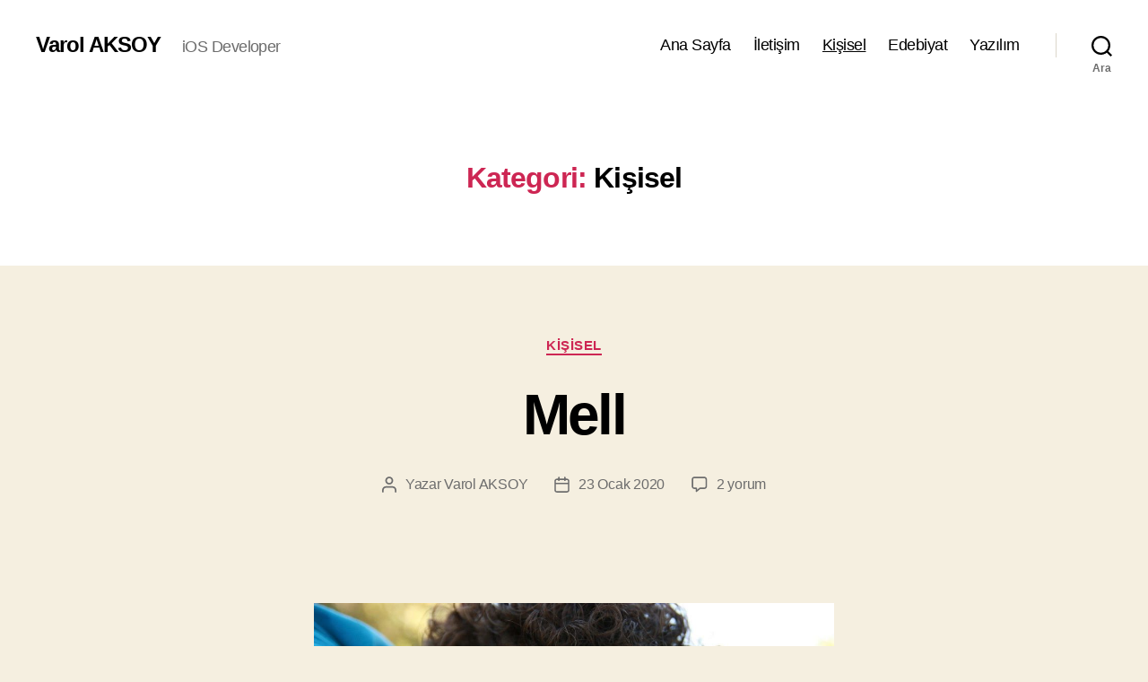

--- FILE ---
content_type: text/html; charset=UTF-8
request_url: https://varol.us/category/kisisel
body_size: 26364
content:
<!DOCTYPE html><html class="no-js" lang="tr"><head><meta charset="UTF-8"><meta name="viewport" content="width=device-width, initial-scale=1.0"><link rel="profile" href="https://gmpg.org/xfn/11"><title>Kişisel &#8211; Varol AKSOY</title><meta name='robots' content='max-image-preview:large' /><style>img:is([sizes="auto" i], [sizes^="auto," i]) { contain-intrinsic-size: 3000px 1500px }</style><link rel='dns-prefetch' href='//www.googletagmanager.com' /><link rel="alternate" type="application/rss+xml" title="Varol AKSOY &raquo; akışı" href="https://varol.us/feed" /><link rel="alternate" type="application/rss+xml" title="Varol AKSOY &raquo; yorum akışı" href="https://varol.us/comments/feed" /><link rel="alternate" type="application/rss+xml" title="Varol AKSOY &raquo; Kişisel kategori akışı" href="https://varol.us/category/kisisel/feed" /> <script>window._wpemojiSettings = {"baseUrl":"https:\/\/s.w.org\/images\/core\/emoji\/16.0.1\/72x72\/","ext":".png","svgUrl":"https:\/\/s.w.org\/images\/core\/emoji\/16.0.1\/svg\/","svgExt":".svg","source":{"concatemoji":"https:\/\/varol.us\/wp-includes\/js\/wp-emoji-release.min.js?ver=6.8.2"}};
/*! This file is auto-generated */
!function(s,n){var o,i,e;function c(e){try{var t={supportTests:e,timestamp:(new Date).valueOf()};sessionStorage.setItem(o,JSON.stringify(t))}catch(e){}}function p(e,t,n){e.clearRect(0,0,e.canvas.width,e.canvas.height),e.fillText(t,0,0);var t=new Uint32Array(e.getImageData(0,0,e.canvas.width,e.canvas.height).data),a=(e.clearRect(0,0,e.canvas.width,e.canvas.height),e.fillText(n,0,0),new Uint32Array(e.getImageData(0,0,e.canvas.width,e.canvas.height).data));return t.every(function(e,t){return e===a[t]})}function u(e,t){e.clearRect(0,0,e.canvas.width,e.canvas.height),e.fillText(t,0,0);for(var n=e.getImageData(16,16,1,1),a=0;a<n.data.length;a++)if(0!==n.data[a])return!1;return!0}function f(e,t,n,a){switch(t){case"flag":return n(e,"\ud83c\udff3\ufe0f\u200d\u26a7\ufe0f","\ud83c\udff3\ufe0f\u200b\u26a7\ufe0f")?!1:!n(e,"\ud83c\udde8\ud83c\uddf6","\ud83c\udde8\u200b\ud83c\uddf6")&&!n(e,"\ud83c\udff4\udb40\udc67\udb40\udc62\udb40\udc65\udb40\udc6e\udb40\udc67\udb40\udc7f","\ud83c\udff4\u200b\udb40\udc67\u200b\udb40\udc62\u200b\udb40\udc65\u200b\udb40\udc6e\u200b\udb40\udc67\u200b\udb40\udc7f");case"emoji":return!a(e,"\ud83e\udedf")}return!1}function g(e,t,n,a){var r="undefined"!=typeof WorkerGlobalScope&&self instanceof WorkerGlobalScope?new OffscreenCanvas(300,150):s.createElement("canvas"),o=r.getContext("2d",{willReadFrequently:!0}),i=(o.textBaseline="top",o.font="600 32px Arial",{});return e.forEach(function(e){i[e]=t(o,e,n,a)}),i}function t(e){var t=s.createElement("script");t.src=e,t.defer=!0,s.head.appendChild(t)}"undefined"!=typeof Promise&&(o="wpEmojiSettingsSupports",i=["flag","emoji"],n.supports={everything:!0,everythingExceptFlag:!0},e=new Promise(function(e){s.addEventListener("DOMContentLoaded",e,{once:!0})}),new Promise(function(t){var n=function(){try{var e=JSON.parse(sessionStorage.getItem(o));if("object"==typeof e&&"number"==typeof e.timestamp&&(new Date).valueOf()<e.timestamp+604800&&"object"==typeof e.supportTests)return e.supportTests}catch(e){}return null}();if(!n){if("undefined"!=typeof Worker&&"undefined"!=typeof OffscreenCanvas&&"undefined"!=typeof URL&&URL.createObjectURL&&"undefined"!=typeof Blob)try{var e="postMessage("+g.toString()+"("+[JSON.stringify(i),f.toString(),p.toString(),u.toString()].join(",")+"));",a=new Blob([e],{type:"text/javascript"}),r=new Worker(URL.createObjectURL(a),{name:"wpTestEmojiSupports"});return void(r.onmessage=function(e){c(n=e.data),r.terminate(),t(n)})}catch(e){}c(n=g(i,f,p,u))}t(n)}).then(function(e){for(var t in e)n.supports[t]=e[t],n.supports.everything=n.supports.everything&&n.supports[t],"flag"!==t&&(n.supports.everythingExceptFlag=n.supports.everythingExceptFlag&&n.supports[t]);n.supports.everythingExceptFlag=n.supports.everythingExceptFlag&&!n.supports.flag,n.DOMReady=!1,n.readyCallback=function(){n.DOMReady=!0}}).then(function(){return e}).then(function(){var e;n.supports.everything||(n.readyCallback(),(e=n.source||{}).concatemoji?t(e.concatemoji):e.wpemoji&&e.twemoji&&(t(e.twemoji),t(e.wpemoji)))}))}((window,document),window._wpemojiSettings);</script> <style id='wp-emoji-styles-inline-css'>img.wp-smiley, img.emoji {
		display: inline !important;
		border: none !important;
		box-shadow: none !important;
		height: 1em !important;
		width: 1em !important;
		margin: 0 0.07em !important;
		vertical-align: -0.1em !important;
		background: none !important;
		padding: 0 !important;
	}</style><link data-optimized="1" rel='stylesheet' id='wp-block-library-css' href='https://varol.us/wp-content/litespeed/css/0aedf595b1daaea3f4f14e4b7810aafd.css?ver=bcc48' media='all' /><style id='classic-theme-styles-inline-css'>/*! This file is auto-generated */
.wp-block-button__link{color:#fff;background-color:#32373c;border-radius:9999px;box-shadow:none;text-decoration:none;padding:calc(.667em + 2px) calc(1.333em + 2px);font-size:1.125em}.wp-block-file__button{background:#32373c;color:#fff;text-decoration:none}</style><style id='global-styles-inline-css'>:root{--wp--preset--aspect-ratio--square: 1;--wp--preset--aspect-ratio--4-3: 4/3;--wp--preset--aspect-ratio--3-4: 3/4;--wp--preset--aspect-ratio--3-2: 3/2;--wp--preset--aspect-ratio--2-3: 2/3;--wp--preset--aspect-ratio--16-9: 16/9;--wp--preset--aspect-ratio--9-16: 9/16;--wp--preset--color--black: #000000;--wp--preset--color--cyan-bluish-gray: #abb8c3;--wp--preset--color--white: #ffffff;--wp--preset--color--pale-pink: #f78da7;--wp--preset--color--vivid-red: #cf2e2e;--wp--preset--color--luminous-vivid-orange: #ff6900;--wp--preset--color--luminous-vivid-amber: #fcb900;--wp--preset--color--light-green-cyan: #7bdcb5;--wp--preset--color--vivid-green-cyan: #00d084;--wp--preset--color--pale-cyan-blue: #8ed1fc;--wp--preset--color--vivid-cyan-blue: #0693e3;--wp--preset--color--vivid-purple: #9b51e0;--wp--preset--color--accent: #cd2653;--wp--preset--color--primary: #000000;--wp--preset--color--secondary: #6d6d6d;--wp--preset--color--subtle-background: #dcd7ca;--wp--preset--color--background: #f5efe0;--wp--preset--gradient--vivid-cyan-blue-to-vivid-purple: linear-gradient(135deg,rgba(6,147,227,1) 0%,rgb(155,81,224) 100%);--wp--preset--gradient--light-green-cyan-to-vivid-green-cyan: linear-gradient(135deg,rgb(122,220,180) 0%,rgb(0,208,130) 100%);--wp--preset--gradient--luminous-vivid-amber-to-luminous-vivid-orange: linear-gradient(135deg,rgba(252,185,0,1) 0%,rgba(255,105,0,1) 100%);--wp--preset--gradient--luminous-vivid-orange-to-vivid-red: linear-gradient(135deg,rgba(255,105,0,1) 0%,rgb(207,46,46) 100%);--wp--preset--gradient--very-light-gray-to-cyan-bluish-gray: linear-gradient(135deg,rgb(238,238,238) 0%,rgb(169,184,195) 100%);--wp--preset--gradient--cool-to-warm-spectrum: linear-gradient(135deg,rgb(74,234,220) 0%,rgb(151,120,209) 20%,rgb(207,42,186) 40%,rgb(238,44,130) 60%,rgb(251,105,98) 80%,rgb(254,248,76) 100%);--wp--preset--gradient--blush-light-purple: linear-gradient(135deg,rgb(255,206,236) 0%,rgb(152,150,240) 100%);--wp--preset--gradient--blush-bordeaux: linear-gradient(135deg,rgb(254,205,165) 0%,rgb(254,45,45) 50%,rgb(107,0,62) 100%);--wp--preset--gradient--luminous-dusk: linear-gradient(135deg,rgb(255,203,112) 0%,rgb(199,81,192) 50%,rgb(65,88,208) 100%);--wp--preset--gradient--pale-ocean: linear-gradient(135deg,rgb(255,245,203) 0%,rgb(182,227,212) 50%,rgb(51,167,181) 100%);--wp--preset--gradient--electric-grass: linear-gradient(135deg,rgb(202,248,128) 0%,rgb(113,206,126) 100%);--wp--preset--gradient--midnight: linear-gradient(135deg,rgb(2,3,129) 0%,rgb(40,116,252) 100%);--wp--preset--font-size--small: 18px;--wp--preset--font-size--medium: 20px;--wp--preset--font-size--large: 26.25px;--wp--preset--font-size--x-large: 42px;--wp--preset--font-size--normal: 21px;--wp--preset--font-size--larger: 32px;--wp--preset--spacing--20: 0.44rem;--wp--preset--spacing--30: 0.67rem;--wp--preset--spacing--40: 1rem;--wp--preset--spacing--50: 1.5rem;--wp--preset--spacing--60: 2.25rem;--wp--preset--spacing--70: 3.38rem;--wp--preset--spacing--80: 5.06rem;--wp--preset--shadow--natural: 6px 6px 9px rgba(0, 0, 0, 0.2);--wp--preset--shadow--deep: 12px 12px 50px rgba(0, 0, 0, 0.4);--wp--preset--shadow--sharp: 6px 6px 0px rgba(0, 0, 0, 0.2);--wp--preset--shadow--outlined: 6px 6px 0px -3px rgba(255, 255, 255, 1), 6px 6px rgba(0, 0, 0, 1);--wp--preset--shadow--crisp: 6px 6px 0px rgba(0, 0, 0, 1);}:where(.is-layout-flex){gap: 0.5em;}:where(.is-layout-grid){gap: 0.5em;}body .is-layout-flex{display: flex;}.is-layout-flex{flex-wrap: wrap;align-items: center;}.is-layout-flex > :is(*, div){margin: 0;}body .is-layout-grid{display: grid;}.is-layout-grid > :is(*, div){margin: 0;}:where(.wp-block-columns.is-layout-flex){gap: 2em;}:where(.wp-block-columns.is-layout-grid){gap: 2em;}:where(.wp-block-post-template.is-layout-flex){gap: 1.25em;}:where(.wp-block-post-template.is-layout-grid){gap: 1.25em;}.has-black-color{color: var(--wp--preset--color--black) !important;}.has-cyan-bluish-gray-color{color: var(--wp--preset--color--cyan-bluish-gray) !important;}.has-white-color{color: var(--wp--preset--color--white) !important;}.has-pale-pink-color{color: var(--wp--preset--color--pale-pink) !important;}.has-vivid-red-color{color: var(--wp--preset--color--vivid-red) !important;}.has-luminous-vivid-orange-color{color: var(--wp--preset--color--luminous-vivid-orange) !important;}.has-luminous-vivid-amber-color{color: var(--wp--preset--color--luminous-vivid-amber) !important;}.has-light-green-cyan-color{color: var(--wp--preset--color--light-green-cyan) !important;}.has-vivid-green-cyan-color{color: var(--wp--preset--color--vivid-green-cyan) !important;}.has-pale-cyan-blue-color{color: var(--wp--preset--color--pale-cyan-blue) !important;}.has-vivid-cyan-blue-color{color: var(--wp--preset--color--vivid-cyan-blue) !important;}.has-vivid-purple-color{color: var(--wp--preset--color--vivid-purple) !important;}.has-black-background-color{background-color: var(--wp--preset--color--black) !important;}.has-cyan-bluish-gray-background-color{background-color: var(--wp--preset--color--cyan-bluish-gray) !important;}.has-white-background-color{background-color: var(--wp--preset--color--white) !important;}.has-pale-pink-background-color{background-color: var(--wp--preset--color--pale-pink) !important;}.has-vivid-red-background-color{background-color: var(--wp--preset--color--vivid-red) !important;}.has-luminous-vivid-orange-background-color{background-color: var(--wp--preset--color--luminous-vivid-orange) !important;}.has-luminous-vivid-amber-background-color{background-color: var(--wp--preset--color--luminous-vivid-amber) !important;}.has-light-green-cyan-background-color{background-color: var(--wp--preset--color--light-green-cyan) !important;}.has-vivid-green-cyan-background-color{background-color: var(--wp--preset--color--vivid-green-cyan) !important;}.has-pale-cyan-blue-background-color{background-color: var(--wp--preset--color--pale-cyan-blue) !important;}.has-vivid-cyan-blue-background-color{background-color: var(--wp--preset--color--vivid-cyan-blue) !important;}.has-vivid-purple-background-color{background-color: var(--wp--preset--color--vivid-purple) !important;}.has-black-border-color{border-color: var(--wp--preset--color--black) !important;}.has-cyan-bluish-gray-border-color{border-color: var(--wp--preset--color--cyan-bluish-gray) !important;}.has-white-border-color{border-color: var(--wp--preset--color--white) !important;}.has-pale-pink-border-color{border-color: var(--wp--preset--color--pale-pink) !important;}.has-vivid-red-border-color{border-color: var(--wp--preset--color--vivid-red) !important;}.has-luminous-vivid-orange-border-color{border-color: var(--wp--preset--color--luminous-vivid-orange) !important;}.has-luminous-vivid-amber-border-color{border-color: var(--wp--preset--color--luminous-vivid-amber) !important;}.has-light-green-cyan-border-color{border-color: var(--wp--preset--color--light-green-cyan) !important;}.has-vivid-green-cyan-border-color{border-color: var(--wp--preset--color--vivid-green-cyan) !important;}.has-pale-cyan-blue-border-color{border-color: var(--wp--preset--color--pale-cyan-blue) !important;}.has-vivid-cyan-blue-border-color{border-color: var(--wp--preset--color--vivid-cyan-blue) !important;}.has-vivid-purple-border-color{border-color: var(--wp--preset--color--vivid-purple) !important;}.has-vivid-cyan-blue-to-vivid-purple-gradient-background{background: var(--wp--preset--gradient--vivid-cyan-blue-to-vivid-purple) !important;}.has-light-green-cyan-to-vivid-green-cyan-gradient-background{background: var(--wp--preset--gradient--light-green-cyan-to-vivid-green-cyan) !important;}.has-luminous-vivid-amber-to-luminous-vivid-orange-gradient-background{background: var(--wp--preset--gradient--luminous-vivid-amber-to-luminous-vivid-orange) !important;}.has-luminous-vivid-orange-to-vivid-red-gradient-background{background: var(--wp--preset--gradient--luminous-vivid-orange-to-vivid-red) !important;}.has-very-light-gray-to-cyan-bluish-gray-gradient-background{background: var(--wp--preset--gradient--very-light-gray-to-cyan-bluish-gray) !important;}.has-cool-to-warm-spectrum-gradient-background{background: var(--wp--preset--gradient--cool-to-warm-spectrum) !important;}.has-blush-light-purple-gradient-background{background: var(--wp--preset--gradient--blush-light-purple) !important;}.has-blush-bordeaux-gradient-background{background: var(--wp--preset--gradient--blush-bordeaux) !important;}.has-luminous-dusk-gradient-background{background: var(--wp--preset--gradient--luminous-dusk) !important;}.has-pale-ocean-gradient-background{background: var(--wp--preset--gradient--pale-ocean) !important;}.has-electric-grass-gradient-background{background: var(--wp--preset--gradient--electric-grass) !important;}.has-midnight-gradient-background{background: var(--wp--preset--gradient--midnight) !important;}.has-small-font-size{font-size: var(--wp--preset--font-size--small) !important;}.has-medium-font-size{font-size: var(--wp--preset--font-size--medium) !important;}.has-large-font-size{font-size: var(--wp--preset--font-size--large) !important;}.has-x-large-font-size{font-size: var(--wp--preset--font-size--x-large) !important;}
:where(.wp-block-post-template.is-layout-flex){gap: 1.25em;}:where(.wp-block-post-template.is-layout-grid){gap: 1.25em;}
:where(.wp-block-columns.is-layout-flex){gap: 2em;}:where(.wp-block-columns.is-layout-grid){gap: 2em;}
:root :where(.wp-block-pullquote){font-size: 1.5em;line-height: 1.6;}</style><link data-optimized="1" rel='stylesheet' id='contact-form-7-css' href='https://varol.us/wp-content/litespeed/css/e1b0bedf8a3efa4d237df1d14fb41a98.css?ver=aa6f0' media='all' /><link data-optimized="1" rel='stylesheet' id='twentytwenty-style-css' href='https://varol.us/wp-content/litespeed/css/e1029c6eff9589e2897ad689c3099a1a.css?ver=9f51b' media='all' /><style id='twentytwenty-style-inline-css'>.color-accent,.color-accent-hover:hover,.color-accent-hover:focus,:root .has-accent-color,.has-drop-cap:not(:focus):first-letter,.wp-block-button.is-style-outline,a { color: #cd2653; }blockquote,.border-color-accent,.border-color-accent-hover:hover,.border-color-accent-hover:focus { border-color: #cd2653; }button,.button,.faux-button,.wp-block-button__link,.wp-block-file .wp-block-file__button,input[type="button"],input[type="reset"],input[type="submit"],.bg-accent,.bg-accent-hover:hover,.bg-accent-hover:focus,:root .has-accent-background-color,.comment-reply-link { background-color: #cd2653; }.fill-children-accent,.fill-children-accent * { fill: #cd2653; }body,.entry-title a,:root .has-primary-color { color: #000000; }:root .has-primary-background-color { background-color: #000000; }cite,figcaption,.wp-caption-text,.post-meta,.entry-content .wp-block-archives li,.entry-content .wp-block-categories li,.entry-content .wp-block-latest-posts li,.wp-block-latest-comments__comment-date,.wp-block-latest-posts__post-date,.wp-block-embed figcaption,.wp-block-image figcaption,.wp-block-pullquote cite,.comment-metadata,.comment-respond .comment-notes,.comment-respond .logged-in-as,.pagination .dots,.entry-content hr:not(.has-background),hr.styled-separator,:root .has-secondary-color { color: #6d6d6d; }:root .has-secondary-background-color { background-color: #6d6d6d; }pre,fieldset,input,textarea,table,table *,hr { border-color: #dcd7ca; }caption,code,code,kbd,samp,.wp-block-table.is-style-stripes tbody tr:nth-child(odd),:root .has-subtle-background-background-color { background-color: #dcd7ca; }.wp-block-table.is-style-stripes { border-bottom-color: #dcd7ca; }.wp-block-latest-posts.is-grid li { border-top-color: #dcd7ca; }:root .has-subtle-background-color { color: #dcd7ca; }body:not(.overlay-header) .primary-menu > li > a,body:not(.overlay-header) .primary-menu > li > .icon,.modal-menu a,.footer-menu a, .footer-widgets a:where(:not(.wp-block-button__link)),#site-footer .wp-block-button.is-style-outline,.wp-block-pullquote:before,.singular:not(.overlay-header) .entry-header a,.archive-header a,.header-footer-group .color-accent,.header-footer-group .color-accent-hover:hover { color: #cd2653; }.social-icons a,#site-footer button:not(.toggle),#site-footer .button,#site-footer .faux-button,#site-footer .wp-block-button__link,#site-footer .wp-block-file__button,#site-footer input[type="button"],#site-footer input[type="reset"],#site-footer input[type="submit"] { background-color: #cd2653; }.header-footer-group,body:not(.overlay-header) #site-header .toggle,.menu-modal .toggle { color: #000000; }body:not(.overlay-header) .primary-menu ul { background-color: #000000; }body:not(.overlay-header) .primary-menu > li > ul:after { border-bottom-color: #000000; }body:not(.overlay-header) .primary-menu ul ul:after { border-left-color: #000000; }.site-description,body:not(.overlay-header) .toggle-inner .toggle-text,.widget .post-date,.widget .rss-date,.widget_archive li,.widget_categories li,.widget cite,.widget_pages li,.widget_meta li,.widget_nav_menu li,.powered-by-wordpress,.footer-credits .privacy-policy,.to-the-top,.singular .entry-header .post-meta,.singular:not(.overlay-header) .entry-header .post-meta a { color: #6d6d6d; }.header-footer-group pre,.header-footer-group fieldset,.header-footer-group input,.header-footer-group textarea,.header-footer-group table,.header-footer-group table *,.footer-nav-widgets-wrapper,#site-footer,.menu-modal nav *,.footer-widgets-outer-wrapper,.footer-top { border-color: #dcd7ca; }.header-footer-group table caption,body:not(.overlay-header) .header-inner .toggle-wrapper::before { background-color: #dcd7ca; }</style><link data-optimized="1" rel='stylesheet' id='twentytwenty-fonts-css' href='https://varol.us/wp-content/litespeed/css/84af6e2edcfabfb3a448b56a95e215f9.css?ver=2e8be' media='all' /><link data-optimized="1" rel='stylesheet' id='twentytwenty-print-style-css' href='https://varol.us/wp-content/litespeed/css/4a1645237d18e532cb2005aab3be5b66.css?ver=edbb2' media='print' /> <script data-optimized="1" src="https://varol.us/wp-content/litespeed/js/f4dd74045d26ae7fa80df843b77f3202.js?ver=ac2e0" id="twentytwenty-js-js" defer data-wp-strategy="defer"></script>  <script src="https://www.googletagmanager.com/gtag/js?id=UA-22117012-1" id="google_gtagjs-js" async></script> <script id="google_gtagjs-js-after">window.dataLayer = window.dataLayer || [];function gtag(){dataLayer.push(arguments);}
gtag('set', 'linker', {"domains":["varol.us"]} );
gtag("js", new Date());
gtag("set", "developer_id.dZTNiMT", true);
gtag("config", "UA-22117012-1", {"anonymize_ip":true});
gtag("config", "GT-PZ6HWK3");</script> <link rel="https://api.w.org/" href="https://varol.us/wp-json/" /><link rel="alternate" title="JSON" type="application/json" href="https://varol.us/wp-json/wp/v2/categories/7" /><link rel="EditURI" type="application/rsd+xml" title="RSD" href="https://varol.us/xmlrpc.php?rsd" /><meta name="generator" content="WordPress 6.8.2" /><meta name="generator" content="Site Kit by Google 1.107.0" /> <script>document.documentElement.className = document.documentElement.className.replace( 'no-js', 'js' );</script> <link rel="icon" href="https://varol.us/wp-content/uploads/2016/04/cropped-12239481_10153701765333516_550300718446277684_n-32x32.jpg" sizes="32x32" /><link rel="icon" href="https://varol.us/wp-content/uploads/2016/04/cropped-12239481_10153701765333516_550300718446277684_n-192x192.jpg" sizes="192x192" /><link rel="apple-touch-icon" href="https://varol.us/wp-content/uploads/2016/04/cropped-12239481_10153701765333516_550300718446277684_n-180x180.jpg" /><meta name="msapplication-TileImage" content="https://varol.us/wp-content/uploads/2016/04/cropped-12239481_10153701765333516_550300718446277684_n-270x270.jpg" /><style id="wp-custom-css">* {font-family:"Helvetica", Helvetica, monospace}</style></head><body data-rsssl=1 class="archive category category-kisisel category-7 wp-embed-responsive wp-theme-twentytwenty enable-search-modal has-no-pagination showing-comments show-avatars footer-top-visible"><a class="skip-link screen-reader-text" href="#site-content">İçeriğe atla</a><header id="site-header" class="header-footer-group"><div class="header-inner section-inner"><div class="header-titles-wrapper">
<button class="toggle search-toggle mobile-search-toggle" data-toggle-target=".search-modal" data-toggle-body-class="showing-search-modal" data-set-focus=".search-modal .search-field" aria-expanded="false">
<span class="toggle-inner">
<span class="toggle-icon">
<svg class="svg-icon" aria-hidden="true" role="img" focusable="false" xmlns="http://www.w3.org/2000/svg" width="23" height="23" viewBox="0 0 23 23"><path d="M38.710696,48.0601792 L43,52.3494831 L41.3494831,54 L37.0601792,49.710696 C35.2632422,51.1481185 32.9839107,52.0076499 30.5038249,52.0076499 C24.7027226,52.0076499 20,47.3049272 20,41.5038249 C20,35.7027226 24.7027226,31 30.5038249,31 C36.3049272,31 41.0076499,35.7027226 41.0076499,41.5038249 C41.0076499,43.9839107 40.1481185,46.2632422 38.710696,48.0601792 Z M36.3875844,47.1716785 C37.8030221,45.7026647 38.6734666,43.7048964 38.6734666,41.5038249 C38.6734666,36.9918565 35.0157934,33.3341833 30.5038249,33.3341833 C25.9918565,33.3341833 22.3341833,36.9918565 22.3341833,41.5038249 C22.3341833,46.0157934 25.9918565,49.6734666 30.5038249,49.6734666 C32.7048964,49.6734666 34.7026647,48.8030221 36.1716785,47.3875844 C36.2023931,47.347638 36.2360451,47.3092237 36.2726343,47.2726343 C36.3092237,47.2360451 36.347638,47.2023931 36.3875844,47.1716785 Z" transform="translate(-20 -31)" /></svg>								</span>
<span class="toggle-text">Ara</span>
</span>
</button><div class="header-titles"><div class="site-title faux-heading"><a href="https://varol.us/" rel="home">Varol AKSOY</a></div><div class="site-description">iOS Developer</div></div><button class="toggle nav-toggle mobile-nav-toggle" data-toggle-target=".menu-modal"  data-toggle-body-class="showing-menu-modal" aria-expanded="false" data-set-focus=".close-nav-toggle">
<span class="toggle-inner">
<span class="toggle-icon">
<svg class="svg-icon" aria-hidden="true" role="img" focusable="false" xmlns="http://www.w3.org/2000/svg" width="26" height="7" viewBox="0 0 26 7"><path fill-rule="evenodd" d="M332.5,45 C330.567003,45 329,43.4329966 329,41.5 C329,39.5670034 330.567003,38 332.5,38 C334.432997,38 336,39.5670034 336,41.5 C336,43.4329966 334.432997,45 332.5,45 Z M342,45 C340.067003,45 338.5,43.4329966 338.5,41.5 C338.5,39.5670034 340.067003,38 342,38 C343.932997,38 345.5,39.5670034 345.5,41.5 C345.5,43.4329966 343.932997,45 342,45 Z M351.5,45 C349.567003,45 348,43.4329966 348,41.5 C348,39.5670034 349.567003,38 351.5,38 C353.432997,38 355,39.5670034 355,41.5 C355,43.4329966 353.432997,45 351.5,45 Z" transform="translate(-329 -38)" /></svg>							</span>
<span class="toggle-text">Menü</span>
</span>
</button></div><div class="header-navigation-wrapper"><nav class="primary-menu-wrapper" aria-label="Yatay"><ul class="primary-menu reset-list-style"><li id="menu-item-2387" class="menu-item menu-item-type-custom menu-item-object-custom menu-item-home menu-item-2387"><a href="https://varol.us">Ana Sayfa</a></li><li id="menu-item-5297" class="menu-item menu-item-type-post_type menu-item-object-page menu-item-5297"><a href="https://varol.us/iletisim">İletişim</a></li><li id="menu-item-5309" class="menu-item menu-item-type-taxonomy menu-item-object-category current-menu-item menu-item-5309"><a href="https://varol.us/category/kisisel" aria-current="page">Kişisel</a></li><li id="menu-item-5310" class="menu-item menu-item-type-taxonomy menu-item-object-category menu-item-5310"><a href="https://varol.us/category/kitaplar">Edebiyat</a></li><li id="menu-item-5315" class="menu-item menu-item-type-taxonomy menu-item-object-category menu-item-5315"><a href="https://varol.us/category/yazilim">Yazılım</a></li></ul></nav><div class="header-toggles hide-no-js"><div class="toggle-wrapper search-toggle-wrapper"><button class="toggle search-toggle desktop-search-toggle" data-toggle-target=".search-modal" data-toggle-body-class="showing-search-modal" data-set-focus=".search-modal .search-field" aria-expanded="false">
<span class="toggle-inner">
<svg class="svg-icon" aria-hidden="true" role="img" focusable="false" xmlns="http://www.w3.org/2000/svg" width="23" height="23" viewBox="0 0 23 23"><path d="M38.710696,48.0601792 L43,52.3494831 L41.3494831,54 L37.0601792,49.710696 C35.2632422,51.1481185 32.9839107,52.0076499 30.5038249,52.0076499 C24.7027226,52.0076499 20,47.3049272 20,41.5038249 C20,35.7027226 24.7027226,31 30.5038249,31 C36.3049272,31 41.0076499,35.7027226 41.0076499,41.5038249 C41.0076499,43.9839107 40.1481185,46.2632422 38.710696,48.0601792 Z M36.3875844,47.1716785 C37.8030221,45.7026647 38.6734666,43.7048964 38.6734666,41.5038249 C38.6734666,36.9918565 35.0157934,33.3341833 30.5038249,33.3341833 C25.9918565,33.3341833 22.3341833,36.9918565 22.3341833,41.5038249 C22.3341833,46.0157934 25.9918565,49.6734666 30.5038249,49.6734666 C32.7048964,49.6734666 34.7026647,48.8030221 36.1716785,47.3875844 C36.2023931,47.347638 36.2360451,47.3092237 36.2726343,47.2726343 C36.3092237,47.2360451 36.347638,47.2023931 36.3875844,47.1716785 Z" transform="translate(-20 -31)" /></svg>										<span class="toggle-text">Ara</span>
</span>
</button></div></div></div></div><div class="search-modal cover-modal header-footer-group" data-modal-target-string=".search-modal" role="dialog" aria-modal="true" aria-label="Site araması"><div class="search-modal-inner modal-inner"><div class="section-inner"><form role="search" aria-label="Arama yap:" method="get" class="search-form" action="https://varol.us/">
<label for="search-form-1">
<span class="screen-reader-text">
Arama yap:		</span>
<input type="search" id="search-form-1" class="search-field" placeholder="Ara &hellip;" value="" name="s" />
</label>
<input type="submit" class="search-submit" value="Site araması" /></form><button class="toggle search-untoggle close-search-toggle fill-children-current-color" data-toggle-target=".search-modal" data-toggle-body-class="showing-search-modal" data-set-focus=".search-modal .search-field">
<span class="screen-reader-text">
Aramayı kapat				</span>
<svg class="svg-icon" aria-hidden="true" role="img" focusable="false" xmlns="http://www.w3.org/2000/svg" width="16" height="16" viewBox="0 0 16 16"><polygon fill="" fill-rule="evenodd" points="6.852 7.649 .399 1.195 1.445 .149 7.899 6.602 14.352 .149 15.399 1.195 8.945 7.649 15.399 14.102 14.352 15.149 7.899 8.695 1.445 15.149 .399 14.102" /></svg>			</button></div></div></div></header><div class="menu-modal cover-modal header-footer-group" data-modal-target-string=".menu-modal"><div class="menu-modal-inner modal-inner"><div class="menu-wrapper section-inner"><div class="menu-top"><button class="toggle close-nav-toggle fill-children-current-color" data-toggle-target=".menu-modal" data-toggle-body-class="showing-menu-modal" data-set-focus=".menu-modal">
<span class="toggle-text">Menüyü kapat</span>
<svg class="svg-icon" aria-hidden="true" role="img" focusable="false" xmlns="http://www.w3.org/2000/svg" width="16" height="16" viewBox="0 0 16 16"><polygon fill="" fill-rule="evenodd" points="6.852 7.649 .399 1.195 1.445 .149 7.899 6.602 14.352 .149 15.399 1.195 8.945 7.649 15.399 14.102 14.352 15.149 7.899 8.695 1.445 15.149 .399 14.102" /></svg>				</button><nav class="mobile-menu" aria-label="Mobil"><ul class="modal-menu reset-list-style"><li class="menu-item menu-item-type-custom menu-item-object-custom menu-item-home menu-item-2387"><div class="ancestor-wrapper"><a href="https://varol.us">Ana Sayfa</a></div></li><li class="menu-item menu-item-type-post_type menu-item-object-page menu-item-5297"><div class="ancestor-wrapper"><a href="https://varol.us/iletisim">İletişim</a></div></li><li class="menu-item menu-item-type-taxonomy menu-item-object-category current-menu-item menu-item-5309"><div class="ancestor-wrapper"><a href="https://varol.us/category/kisisel" aria-current="page">Kişisel</a></div></li><li class="menu-item menu-item-type-taxonomy menu-item-object-category menu-item-5310"><div class="ancestor-wrapper"><a href="https://varol.us/category/kitaplar">Edebiyat</a></div></li><li class="menu-item menu-item-type-taxonomy menu-item-object-category menu-item-5315"><div class="ancestor-wrapper"><a href="https://varol.us/category/yazilim">Yazılım</a></div></li></ul></nav></div><div class="menu-bottom"></div></div></div></div><main id="site-content"><header class="archive-header has-text-align-center header-footer-group"><div class="archive-header-inner section-inner medium"><h1 class="archive-title"><span class="color-accent">Kategori:</span> <span>Kişisel</span></h1></div></header><article class="post-5325 post type-post status-publish format-standard hentry category-kisisel" id="post-5325"><header class="entry-header has-text-align-center"><div class="entry-header-inner section-inner medium"><div class="entry-categories">
<span class="screen-reader-text">
Kategoriler				</span><div class="entry-categories-inner">
<a href="https://varol.us/category/kisisel" rel="category tag">Kişisel</a></div></div><h2 class="entry-title heading-size-1"><a href="https://varol.us/kisisel/mell.html">Mell</a></h2><div class="post-meta-wrapper post-meta-single post-meta-single-top"><ul class="post-meta"><li class="post-author meta-wrapper">
<span class="meta-icon">
<span class="screen-reader-text">
Yazının yazarı							</span>
<svg class="svg-icon" aria-hidden="true" role="img" focusable="false" xmlns="http://www.w3.org/2000/svg" width="18" height="20" viewBox="0 0 18 20"><path fill="" d="M18,19 C18,19.5522847 17.5522847,20 17,20 C16.4477153,20 16,19.5522847 16,19 L16,17 C16,15.3431458 14.6568542,14 13,14 L5,14 C3.34314575,14 2,15.3431458 2,17 L2,19 C2,19.5522847 1.55228475,20 1,20 C0.44771525,20 0,19.5522847 0,19 L0,17 C0,14.2385763 2.23857625,12 5,12 L13,12 C15.7614237,12 18,14.2385763 18,17 L18,19 Z M9,10 C6.23857625,10 4,7.76142375 4,5 C4,2.23857625 6.23857625,0 9,0 C11.7614237,0 14,2.23857625 14,5 C14,7.76142375 11.7614237,10 9,10 Z M9,8 C10.6568542,8 12,6.65685425 12,5 C12,3.34314575 10.6568542,2 9,2 C7.34314575,2 6,3.34314575 6,5 C6,6.65685425 7.34314575,8 9,8 Z" /></svg>						</span>
<span class="meta-text">
Yazar <a href="https://varol.us/author/admin">Varol AKSOY</a>						</span></li><li class="post-date meta-wrapper">
<span class="meta-icon">
<span class="screen-reader-text">
Yazı tarihi							</span>
<svg class="svg-icon" aria-hidden="true" role="img" focusable="false" xmlns="http://www.w3.org/2000/svg" width="18" height="19" viewBox="0 0 18 19"><path fill="" d="M4.60069444,4.09375 L3.25,4.09375 C2.47334957,4.09375 1.84375,4.72334957 1.84375,5.5 L1.84375,7.26736111 L16.15625,7.26736111 L16.15625,5.5 C16.15625,4.72334957 15.5266504,4.09375 14.75,4.09375 L13.3993056,4.09375 L13.3993056,4.55555556 C13.3993056,5.02154581 13.0215458,5.39930556 12.5555556,5.39930556 C12.0895653,5.39930556 11.7118056,5.02154581 11.7118056,4.55555556 L11.7118056,4.09375 L6.28819444,4.09375 L6.28819444,4.55555556 C6.28819444,5.02154581 5.9104347,5.39930556 5.44444444,5.39930556 C4.97845419,5.39930556 4.60069444,5.02154581 4.60069444,4.55555556 L4.60069444,4.09375 Z M6.28819444,2.40625 L11.7118056,2.40625 L11.7118056,1 C11.7118056,0.534009742 12.0895653,0.15625 12.5555556,0.15625 C13.0215458,0.15625 13.3993056,0.534009742 13.3993056,1 L13.3993056,2.40625 L14.75,2.40625 C16.4586309,2.40625 17.84375,3.79136906 17.84375,5.5 L17.84375,15.875 C17.84375,17.5836309 16.4586309,18.96875 14.75,18.96875 L3.25,18.96875 C1.54136906,18.96875 0.15625,17.5836309 0.15625,15.875 L0.15625,5.5 C0.15625,3.79136906 1.54136906,2.40625 3.25,2.40625 L4.60069444,2.40625 L4.60069444,1 C4.60069444,0.534009742 4.97845419,0.15625 5.44444444,0.15625 C5.9104347,0.15625 6.28819444,0.534009742 6.28819444,1 L6.28819444,2.40625 Z M1.84375,8.95486111 L1.84375,15.875 C1.84375,16.6516504 2.47334957,17.28125 3.25,17.28125 L14.75,17.28125 C15.5266504,17.28125 16.15625,16.6516504 16.15625,15.875 L16.15625,8.95486111 L1.84375,8.95486111 Z" /></svg>						</span>
<span class="meta-text">
<a href="https://varol.us/kisisel/mell.html">23 Ocak 2020</a>
</span></li><li class="post-comment-link meta-wrapper">
<span class="meta-icon">
<svg class="svg-icon" aria-hidden="true" role="img" focusable="false" xmlns="http://www.w3.org/2000/svg" width="19" height="19" viewBox="0 0 19 19"><path d="M9.43016863,13.2235931 C9.58624731,13.094699 9.7823475,13.0241935 9.98476849,13.0241935 L15.0564516,13.0241935 C15.8581553,13.0241935 16.5080645,12.3742843 16.5080645,11.5725806 L16.5080645,3.44354839 C16.5080645,2.64184472 15.8581553,1.99193548 15.0564516,1.99193548 L3.44354839,1.99193548 C2.64184472,1.99193548 1.99193548,2.64184472 1.99193548,3.44354839 L1.99193548,11.5725806 C1.99193548,12.3742843 2.64184472,13.0241935 3.44354839,13.0241935 L5.76612903,13.0241935 C6.24715123,13.0241935 6.63709677,13.4141391 6.63709677,13.8951613 L6.63709677,15.5301903 L9.43016863,13.2235931 Z M3.44354839,14.766129 C1.67980032,14.766129 0.25,13.3363287 0.25,11.5725806 L0.25,3.44354839 C0.25,1.67980032 1.67980032,0.25 3.44354839,0.25 L15.0564516,0.25 C16.8201997,0.25 18.25,1.67980032 18.25,3.44354839 L18.25,11.5725806 C18.25,13.3363287 16.8201997,14.766129 15.0564516,14.766129 L10.2979143,14.766129 L6.32072889,18.0506004 C5.75274472,18.5196577 4.89516129,18.1156602 4.89516129,17.3790323 L4.89516129,14.766129 L3.44354839,14.766129 Z" /></svg>						</span>
<span class="meta-text">
<a href="https://varol.us/kisisel/mell.html#comments"><span class="screen-reader-text">Mell için</span> 2 yorum</a>						</span></li></ul></div></div></header><div class="post-inner thin "><div class="entry-content"><figure class="wp-block-image size-large"><img fetchpriority="high" decoding="async" width="1024" height="683" src="https://varol.us/wp-content/uploads/2020/01/IMG_0313-1024x683.jpg" alt="" class="wp-image-5326" srcset="https://varol.us/wp-content/uploads/2020/01/IMG_0313-1024x683.jpg 1024w, https://varol.us/wp-content/uploads/2020/01/IMG_0313-300x200.jpg 300w, https://varol.us/wp-content/uploads/2020/01/IMG_0313-768x512.jpg 768w, https://varol.us/wp-content/uploads/2020/01/IMG_0313-1536x1025.jpg 1536w, https://varol.us/wp-content/uploads/2020/01/IMG_0313-1200x800.jpg 1200w, https://varol.us/wp-content/uploads/2020/01/IMG_0313-1980x1321.jpg 1980w, https://varol.us/wp-content/uploads/2020/01/IMG_0313.jpg 2048w" sizes="(max-width: 1024px) 100vw, 1024px" /></figure><p>8 koca yıldır benimle olan canım köpeğim, büyümeyen bebeğim benim.</p><p>Çok fazla su içiyor ve çişini yapıyordu, neşesinin ve enerjisinin düştüğünü hissettiğimiz gün Cerrahpaşa Veteriner Fakültesi Hayvan Hastanesi&#8217;ne götürdük. Pyometra teşhisi ile acil ameliyata alındı boncuğum. Tarih 16 Ocak 2020 Perşembe</p><p>Ameliyat sonrası idrar yapmama ve iştahsızlık boy gösterdi. Dikişlerinin arasından ödem sıvıları sızmaya başladı. Üresinin yüksek olduğu söylendi. Sonra böbreklerinin çalışmadığı. İç kanama. Şekeri çok yüksek dendi. İnsülin başlayacağız dendi. Sarılık dendi. Serumlar, iğneler, tahliller, yaş mamalar, her gece her sabah veterinerler. Kusuyordu, pamuk tüylerine kusmuk bulaşıyordu. Titizdi benim kızım, sevmezdi pis olmayı, ellerimle temizledim, morali bozulmasın istedim.</p><p>Bu akşam boncuk gözlerine baktım. Sırtı bize dönük uyuyordu, saat 19:30 sıralarında halsiz yavrucağım son gücü ile bize dönmeye çalışıp son nefesini verdi. Tarih 23 Ocak 2020 Perşembe</p><p>1 hafta içinde benim neşem, saf sevgim, mutsuzluğumda tesellim, mutluluğumda neşem, seyahatimde yoldaşım, hep yanımda olan güzel kızım Mell kalbimin üzerini minik patileriyle eşeleyip, oraya gömdü kendini.</p><p>Seni şimdiden çok özledim.</p><p>Hoşçakal boncuğum.</p></div></div><div class="section-inner"></div></article><hr class="post-separator styled-separator is-style-wide section-inner" aria-hidden="true" /><article class="post-5118 post type-post status-publish format-aside has-post-thumbnail hentry category-kisisel tag-codefiction tag-girisimci-muhabbeti tag-radyo521 tag-turkce-podcast tag-turkce-podcast-kanallari post_format-post-format-aside" id="post-5118"><header class="entry-header has-text-align-center"><div class="entry-header-inner section-inner medium"><div class="entry-categories">
<span class="screen-reader-text">
Kategoriler				</span><div class="entry-categories-inner">
<a href="https://varol.us/category/kisisel" rel="category tag">Kişisel</a></div></div><h2 class="entry-title heading-size-1"><a href="https://varol.us/kisisel/takip-ettigim-turkce-podcast-kanallari.html">Takip Ettiğim Türkçe Podcast Kanalları</a></h2><div class="post-meta-wrapper post-meta-single post-meta-single-top"><ul class="post-meta"><li class="post-author meta-wrapper">
<span class="meta-icon">
<span class="screen-reader-text">
Yazının yazarı							</span>
<svg class="svg-icon" aria-hidden="true" role="img" focusable="false" xmlns="http://www.w3.org/2000/svg" width="18" height="20" viewBox="0 0 18 20"><path fill="" d="M18,19 C18,19.5522847 17.5522847,20 17,20 C16.4477153,20 16,19.5522847 16,19 L16,17 C16,15.3431458 14.6568542,14 13,14 L5,14 C3.34314575,14 2,15.3431458 2,17 L2,19 C2,19.5522847 1.55228475,20 1,20 C0.44771525,20 0,19.5522847 0,19 L0,17 C0,14.2385763 2.23857625,12 5,12 L13,12 C15.7614237,12 18,14.2385763 18,17 L18,19 Z M9,10 C6.23857625,10 4,7.76142375 4,5 C4,2.23857625 6.23857625,0 9,0 C11.7614237,0 14,2.23857625 14,5 C14,7.76142375 11.7614237,10 9,10 Z M9,8 C10.6568542,8 12,6.65685425 12,5 C12,3.34314575 10.6568542,2 9,2 C7.34314575,2 6,3.34314575 6,5 C6,6.65685425 7.34314575,8 9,8 Z" /></svg>						</span>
<span class="meta-text">
Yazar <a href="https://varol.us/author/admin">Varol AKSOY</a>						</span></li><li class="post-date meta-wrapper">
<span class="meta-icon">
<span class="screen-reader-text">
Yazı tarihi							</span>
<svg class="svg-icon" aria-hidden="true" role="img" focusable="false" xmlns="http://www.w3.org/2000/svg" width="18" height="19" viewBox="0 0 18 19"><path fill="" d="M4.60069444,4.09375 L3.25,4.09375 C2.47334957,4.09375 1.84375,4.72334957 1.84375,5.5 L1.84375,7.26736111 L16.15625,7.26736111 L16.15625,5.5 C16.15625,4.72334957 15.5266504,4.09375 14.75,4.09375 L13.3993056,4.09375 L13.3993056,4.55555556 C13.3993056,5.02154581 13.0215458,5.39930556 12.5555556,5.39930556 C12.0895653,5.39930556 11.7118056,5.02154581 11.7118056,4.55555556 L11.7118056,4.09375 L6.28819444,4.09375 L6.28819444,4.55555556 C6.28819444,5.02154581 5.9104347,5.39930556 5.44444444,5.39930556 C4.97845419,5.39930556 4.60069444,5.02154581 4.60069444,4.55555556 L4.60069444,4.09375 Z M6.28819444,2.40625 L11.7118056,2.40625 L11.7118056,1 C11.7118056,0.534009742 12.0895653,0.15625 12.5555556,0.15625 C13.0215458,0.15625 13.3993056,0.534009742 13.3993056,1 L13.3993056,2.40625 L14.75,2.40625 C16.4586309,2.40625 17.84375,3.79136906 17.84375,5.5 L17.84375,15.875 C17.84375,17.5836309 16.4586309,18.96875 14.75,18.96875 L3.25,18.96875 C1.54136906,18.96875 0.15625,17.5836309 0.15625,15.875 L0.15625,5.5 C0.15625,3.79136906 1.54136906,2.40625 3.25,2.40625 L4.60069444,2.40625 L4.60069444,1 C4.60069444,0.534009742 4.97845419,0.15625 5.44444444,0.15625 C5.9104347,0.15625 6.28819444,0.534009742 6.28819444,1 L6.28819444,2.40625 Z M1.84375,8.95486111 L1.84375,15.875 C1.84375,16.6516504 2.47334957,17.28125 3.25,17.28125 L14.75,17.28125 C15.5266504,17.28125 16.15625,16.6516504 16.15625,15.875 L16.15625,8.95486111 L1.84375,8.95486111 Z" /></svg>						</span>
<span class="meta-text">
<a href="https://varol.us/kisisel/takip-ettigim-turkce-podcast-kanallari.html">17 Şubat 2018</a>
</span></li><li class="post-comment-link meta-wrapper">
<span class="meta-icon">
<svg class="svg-icon" aria-hidden="true" role="img" focusable="false" xmlns="http://www.w3.org/2000/svg" width="19" height="19" viewBox="0 0 19 19"><path d="M9.43016863,13.2235931 C9.58624731,13.094699 9.7823475,13.0241935 9.98476849,13.0241935 L15.0564516,13.0241935 C15.8581553,13.0241935 16.5080645,12.3742843 16.5080645,11.5725806 L16.5080645,3.44354839 C16.5080645,2.64184472 15.8581553,1.99193548 15.0564516,1.99193548 L3.44354839,1.99193548 C2.64184472,1.99193548 1.99193548,2.64184472 1.99193548,3.44354839 L1.99193548,11.5725806 C1.99193548,12.3742843 2.64184472,13.0241935 3.44354839,13.0241935 L5.76612903,13.0241935 C6.24715123,13.0241935 6.63709677,13.4141391 6.63709677,13.8951613 L6.63709677,15.5301903 L9.43016863,13.2235931 Z M3.44354839,14.766129 C1.67980032,14.766129 0.25,13.3363287 0.25,11.5725806 L0.25,3.44354839 C0.25,1.67980032 1.67980032,0.25 3.44354839,0.25 L15.0564516,0.25 C16.8201997,0.25 18.25,1.67980032 18.25,3.44354839 L18.25,11.5725806 C18.25,13.3363287 16.8201997,14.766129 15.0564516,14.766129 L10.2979143,14.766129 L6.32072889,18.0506004 C5.75274472,18.5196577 4.89516129,18.1156602 4.89516129,17.3790323 L4.89516129,14.766129 L3.44354839,14.766129 Z" /></svg>						</span>
<span class="meta-text">
<a href="https://varol.us/kisisel/takip-ettigim-turkce-podcast-kanallari.html#comments"><span class="screen-reader-text">Takip Ettiğim Türkçe Podcast Kanalları için</span> 2 yorum</a>						</span></li></ul></div></div></header><figure class="featured-media"><div class="featured-media-inner section-inner medium"><img width="620" height="349" src="https://varol.us/wp-content/uploads/2018/02/podcast.png" class="attachment-post-thumbnail size-post-thumbnail wp-post-image" alt="" decoding="async" srcset="https://varol.us/wp-content/uploads/2018/02/podcast.png 620w, https://varol.us/wp-content/uploads/2018/02/podcast-300x169.png 300w" sizes="(max-width: 620px) 100vw, 620px" /></div></figure><div class="post-inner thin "><div class="entry-content"><p>Ekşi Sözlük&#8217;te en çok güldüğüm başlıklardan biri de &#8220;<strong>yatakta kendi kendine düşünürken lafın lafı açması&#8221;</strong>&#8216;ydı. Eminim herkesin başına geliyordur bu, hadi yatayım uyuyayım diye girersiniz yatağa, sonra aklınıza bir şeyler gelir, daldan dala atlaya atlaya bir anda kendinizi Brent petrolün varil başı fiyatının kaç dolarlara geldiğini düşünürken bulursunuz, halbuse sütünü içip, dişlerini fırçalayıp uyumayı bekleyen insanlardık biz, ne ara buralara geldik. Adeta Arif&#8217;in Manchester&#8217;a attığı golü ararken Songül Karlı&#8217;ya ulaşma durumu. Kafalarda deli bir Youtube algoritması!</p><p>Uyku tutmayıp yatakta oradan oraya dönülüp anlamsız düşüncelerle boğuşulan zaman gerçekten ölü bir an, yani o düşünceler bazen beynin kendini tasnif yöntemi gibi dursa da gün içinde yaptığım en önemli şey iş olduğundan dolayı gece yatarken böyle düşüncelere dalmak anlamsız bir hale geliyor benim için. Sonuçta hala bilincim açık ve iyi kötü bir şeyler öğrenebilirsem eğer, kendimi daha ekonomik kullanırım diye düşündüm bundan bir yıl önce kadar. Hadi bir şey öğrenemiyorum diyelim, en azından farklı bir ses duyayım, daha verimli konular keşfedeyim, değişik bir şey olsun ya, dünyadan kopmuş olmayayım dedim ve araştırdım. Podcast diye bir şeyin varlığından haberdardım ama derdimin dermanı olabileceğini hiç düşünmemiştim.</p><p>Önceleri uyurken dil öğreneyim diye düşündüm. O gece yattığımda sabah İngiltere Kraliçesi 2. Elizabeth ile Lady Diana hakkında dedikodu edecek derecede İngilizce biliyor olarak uyanacağımı umuyordum, bildiğimi de unuttum! Zaten ölünün arkasından konuşmak ayıp, iyi oldu, boşver! Uyurken dil mil öğrenilmez abi, boş iş.</p><p>Sonraları <strong>Türkçe podcast</strong> dinleyeyim biraz diye düşündüm. Baktım baya baya saran, ilgi çekici kanallar var. Blog yazarlığın farklı bir çeşidi gibi, hatta bir ara keşke ben de yapsam diye özenmedim değil ama tek başıma başaramayacağımı düşünüp vazgeçtim. Ama güzel bir şey ya, youtuber olacağım diye şebek olanlara nispeten çok kaliteli şeyler üretiyorlar, internet içerikleri arasında benim için bloglardan sonra podcastler, sonrasında diğer içerikler geliyor. Belki derli toplu bir Türkçe podcast listesi arayan olur diye takip ettiğim podcastları paylaşmak istedim.</p><p><img decoding="async" class="aligncenter size-full wp-image-5119" src="https://www.varol.us/wp-content/uploads/2018/02/türkçe-podcast.png" alt="" width="843" height="629" srcset="https://varol.us/wp-content/uploads/2018/02/türkçe-podcast.png 843w, https://varol.us/wp-content/uploads/2018/02/türkçe-podcast-300x224.png 300w, https://varol.us/wp-content/uploads/2018/02/türkçe-podcast-768x573.png 768w" sizes="(max-width: 843px) 100vw, 843px" /></p><h2><strong>En favori kanallarım ise şunlar;</strong></h2><p><strong>Girişimci Muhabbeti:</strong> İnternet girişimleri sektöründe dünya çapında ve Türkiye&#8217;de olan biteni anlatan gayet eğlenceli ve bilgili insanların oluşturduğu bir kanal. En düzenli dinlediğim podcast kanalı bu sanırım.</p><p><strong>Codefiction:</strong> Yazılım geliştiricilere yönelik, yazılım dünyasında olup bitenleri, yeni yazılım trendlerini konuşan alanlarında oldukça deneyimli isimlerden oluşuyor bu kanal. Severek ve gaza gelerek dinliyorum. Bazen ne konuştuklarını anlayamıyorum aşırı jargonlarından dolayı ama o benim çömezliğimden kaynaklanıyor sanırım.</p><p><strong>Radyo 521:</strong> edelkrone adlı Türkiye&#8217;nin yüz akı firmanın sahipleri tarafından içerikler sunuluyor. Onların sorgulamaları, şeffaflıkları, değindikleri konulardaki ince fikirlerine bayılıyorum. Bence çok sıradışı bir kanal, dinlemekten büyük keyif alıyorum.</p><p><strong>Geekstra:</strong> Geeklik müeessesine gönül vermiş biri olarak keyif almaya çalıştığım ama bazen kafa mikten öteye gidememelerinden dolayı hayıflandığım podcast. Yine de güzel olur diye düşünüyorum, biraz özensizler sadece, daha fazla özenseler iyi şeyler olur gibi.</p><p><strong>Dünya Nereye Gidiyor?:</strong> Bu arkadaşları da takip etmeye çalışıyorum, keyifli ve samimi sohbetler gerçekleştiriyorlar.</p><p><strong>Filozofun Yolu:</strong> Çeşitli filozofların felsefe dünyasına katkıları, düşünceleri, yaşam biçimleri, nelerden etkilendikleri ve kimleri etkilediklerine dair alanında uzman kişilerce oluşturulan içerikleri barındırıyor. Severek takip ediyorum.</p><p><img loading="lazy" decoding="async" class="aligncenter size-full wp-image-5120" src="https://www.varol.us/wp-content/uploads/2018/02/türkçe-podcast-2.png" alt="" width="831" height="913" srcset="https://varol.us/wp-content/uploads/2018/02/türkçe-podcast-2.png 831w, https://varol.us/wp-content/uploads/2018/02/türkçe-podcast-2-273x300.png 273w, https://varol.us/wp-content/uploads/2018/02/türkçe-podcast-2-768x844.png 768w" sizes="auto, (max-width: 831px) 100vw, 831px" /></p><p>&nbsp;</p><p>Bu arada benim telefonumda podcast için kullandığım uygulamanın adı; <strong>Pocket Casts</strong>. Yalnız bu uygulamanın yaptığı işi yapan sürüyle uygulama var, illa bunu yüklemek zorunda değilsiniz. Hemen hemen hepsinde belirli bir süre sonra kapat özelliği var, yani sabaha kadar çalıp durmuyor, belirlediğiniz süre dolduğunda otomatik olarak ses kesiliyor.</p><p>Görsellerde yer alan tüm podcastlere <a href="https://lists.pocketcasts.com/e3ac8f32-3058-48c4-8ba7-4d45dbb7a2ee">şu linkten</a> ulaşabilirsiniz.</p></div></div><div class="section-inner"><div class="post-meta-wrapper post-meta-single post-meta-single-bottom"><ul class="post-meta"><li class="post-tags meta-wrapper">
<span class="meta-icon">
<span class="screen-reader-text">
Etiketler							</span>
<svg class="svg-icon" aria-hidden="true" role="img" focusable="false" xmlns="http://www.w3.org/2000/svg" width="18" height="18" viewBox="0 0 18 18"><path fill="" d="M15.4496399,8.42490555 L8.66109799,1.63636364 L1.63636364,1.63636364 L1.63636364,8.66081885 L8.42522727,15.44178 C8.57869221,15.5954158 8.78693789,15.6817418 9.00409091,15.6817418 C9.22124393,15.6817418 9.42948961,15.5954158 9.58327627,15.4414581 L15.4486339,9.57610048 C15.7651495,9.25692435 15.7649133,8.74206554 15.4496399,8.42490555 Z M16.6084423,10.7304545 L10.7406818,16.59822 C10.280287,17.0591273 9.65554997,17.3181054 9.00409091,17.3181054 C8.35263185,17.3181054 7.72789481,17.0591273 7.26815877,16.5988788 L0.239976954,9.57887876 C0.0863319284,9.4254126 0,9.21716044 0,9 L0,0.818181818 C0,0.366312477 0.366312477,0 0.818181818,0 L9,0 C9.21699531,0 9.42510306,0.0862010512 9.57854191,0.239639906 L16.6084423,7.26954545 C17.5601275,8.22691012 17.5601275,9.77308988 16.6084423,10.7304545 Z M5,6 C4.44771525,6 4,5.55228475 4,5 C4,4.44771525 4.44771525,4 5,4 C5.55228475,4 6,4.44771525 6,5 C6,5.55228475 5.55228475,6 5,6 Z" /></svg>						</span>
<span class="meta-text">
<a href="https://varol.us/tag/codefiction" rel="tag">codefiction</a>, <a href="https://varol.us/tag/girisimci-muhabbeti" rel="tag">girişimci muhabbeti</a>, <a href="https://varol.us/tag/radyo521" rel="tag">radyo521</a>, <a href="https://varol.us/tag/turkce-podcast" rel="tag">türkçe podcast</a>, <a href="https://varol.us/tag/turkce-podcast-kanallari" rel="tag">türkçe podcast kanalları</a>						</span></li></ul></div></div></article><hr class="post-separator styled-separator is-style-wide section-inner" aria-hidden="true" /><article class="post-5089 post type-post status-publish format-aside has-post-thumbnail hentry category-kisisel tag-cambly tag-cambly-kupon-kodu tag-ingilizce-ogren tag-ingilizce-ogreniyorum tag-ingilizce-pratik post_format-post-format-aside" id="post-5089"><header class="entry-header has-text-align-center"><div class="entry-header-inner section-inner medium"><div class="entry-categories">
<span class="screen-reader-text">
Kategoriler				</span><div class="entry-categories-inner">
<a href="https://varol.us/category/kisisel" rel="category tag">Kişisel</a></div></div><h2 class="entry-title heading-size-1"><a href="https://varol.us/kisisel/ingilizce-pratigi-icin-cambly-ise-yarar-mi.html">İngilizce pratiği için Cambly işe yarar mı?</a></h2><div class="post-meta-wrapper post-meta-single post-meta-single-top"><ul class="post-meta"><li class="post-author meta-wrapper">
<span class="meta-icon">
<span class="screen-reader-text">
Yazının yazarı							</span>
<svg class="svg-icon" aria-hidden="true" role="img" focusable="false" xmlns="http://www.w3.org/2000/svg" width="18" height="20" viewBox="0 0 18 20"><path fill="" d="M18,19 C18,19.5522847 17.5522847,20 17,20 C16.4477153,20 16,19.5522847 16,19 L16,17 C16,15.3431458 14.6568542,14 13,14 L5,14 C3.34314575,14 2,15.3431458 2,17 L2,19 C2,19.5522847 1.55228475,20 1,20 C0.44771525,20 0,19.5522847 0,19 L0,17 C0,14.2385763 2.23857625,12 5,12 L13,12 C15.7614237,12 18,14.2385763 18,17 L18,19 Z M9,10 C6.23857625,10 4,7.76142375 4,5 C4,2.23857625 6.23857625,0 9,0 C11.7614237,0 14,2.23857625 14,5 C14,7.76142375 11.7614237,10 9,10 Z M9,8 C10.6568542,8 12,6.65685425 12,5 C12,3.34314575 10.6568542,2 9,2 C7.34314575,2 6,3.34314575 6,5 C6,6.65685425 7.34314575,8 9,8 Z" /></svg>						</span>
<span class="meta-text">
Yazar <a href="https://varol.us/author/admin">Varol AKSOY</a>						</span></li><li class="post-date meta-wrapper">
<span class="meta-icon">
<span class="screen-reader-text">
Yazı tarihi							</span>
<svg class="svg-icon" aria-hidden="true" role="img" focusable="false" xmlns="http://www.w3.org/2000/svg" width="18" height="19" viewBox="0 0 18 19"><path fill="" d="M4.60069444,4.09375 L3.25,4.09375 C2.47334957,4.09375 1.84375,4.72334957 1.84375,5.5 L1.84375,7.26736111 L16.15625,7.26736111 L16.15625,5.5 C16.15625,4.72334957 15.5266504,4.09375 14.75,4.09375 L13.3993056,4.09375 L13.3993056,4.55555556 C13.3993056,5.02154581 13.0215458,5.39930556 12.5555556,5.39930556 C12.0895653,5.39930556 11.7118056,5.02154581 11.7118056,4.55555556 L11.7118056,4.09375 L6.28819444,4.09375 L6.28819444,4.55555556 C6.28819444,5.02154581 5.9104347,5.39930556 5.44444444,5.39930556 C4.97845419,5.39930556 4.60069444,5.02154581 4.60069444,4.55555556 L4.60069444,4.09375 Z M6.28819444,2.40625 L11.7118056,2.40625 L11.7118056,1 C11.7118056,0.534009742 12.0895653,0.15625 12.5555556,0.15625 C13.0215458,0.15625 13.3993056,0.534009742 13.3993056,1 L13.3993056,2.40625 L14.75,2.40625 C16.4586309,2.40625 17.84375,3.79136906 17.84375,5.5 L17.84375,15.875 C17.84375,17.5836309 16.4586309,18.96875 14.75,18.96875 L3.25,18.96875 C1.54136906,18.96875 0.15625,17.5836309 0.15625,15.875 L0.15625,5.5 C0.15625,3.79136906 1.54136906,2.40625 3.25,2.40625 L4.60069444,2.40625 L4.60069444,1 C4.60069444,0.534009742 4.97845419,0.15625 5.44444444,0.15625 C5.9104347,0.15625 6.28819444,0.534009742 6.28819444,1 L6.28819444,2.40625 Z M1.84375,8.95486111 L1.84375,15.875 C1.84375,16.6516504 2.47334957,17.28125 3.25,17.28125 L14.75,17.28125 C15.5266504,17.28125 16.15625,16.6516504 16.15625,15.875 L16.15625,8.95486111 L1.84375,8.95486111 Z" /></svg>						</span>
<span class="meta-text">
<a href="https://varol.us/kisisel/ingilizce-pratigi-icin-cambly-ise-yarar-mi.html">14 Kasım 2017</a>
</span></li><li class="post-comment-link meta-wrapper">
<span class="meta-icon">
<svg class="svg-icon" aria-hidden="true" role="img" focusable="false" xmlns="http://www.w3.org/2000/svg" width="19" height="19" viewBox="0 0 19 19"><path d="M9.43016863,13.2235931 C9.58624731,13.094699 9.7823475,13.0241935 9.98476849,13.0241935 L15.0564516,13.0241935 C15.8581553,13.0241935 16.5080645,12.3742843 16.5080645,11.5725806 L16.5080645,3.44354839 C16.5080645,2.64184472 15.8581553,1.99193548 15.0564516,1.99193548 L3.44354839,1.99193548 C2.64184472,1.99193548 1.99193548,2.64184472 1.99193548,3.44354839 L1.99193548,11.5725806 C1.99193548,12.3742843 2.64184472,13.0241935 3.44354839,13.0241935 L5.76612903,13.0241935 C6.24715123,13.0241935 6.63709677,13.4141391 6.63709677,13.8951613 L6.63709677,15.5301903 L9.43016863,13.2235931 Z M3.44354839,14.766129 C1.67980032,14.766129 0.25,13.3363287 0.25,11.5725806 L0.25,3.44354839 C0.25,1.67980032 1.67980032,0.25 3.44354839,0.25 L15.0564516,0.25 C16.8201997,0.25 18.25,1.67980032 18.25,3.44354839 L18.25,11.5725806 C18.25,13.3363287 16.8201997,14.766129 15.0564516,14.766129 L10.2979143,14.766129 L6.32072889,18.0506004 C5.75274472,18.5196577 4.89516129,18.1156602 4.89516129,17.3790323 L4.89516129,14.766129 L3.44354839,14.766129 Z" /></svg>						</span>
<span class="meta-text">
<a href="https://varol.us/kisisel/ingilizce-pratigi-icin-cambly-ise-yarar-mi.html#comments"><span class="screen-reader-text">İngilizce pratiği için Cambly işe yarar mı? için</span> 6 yorum</a>						</span></li></ul></div></div></header><figure class="featured-media"><div class="featured-media-inner section-inner medium"><img width="901" height="423" src="https://varol.us/wp-content/uploads/2017/11/Cambly_logo.png" class="attachment-post-thumbnail size-post-thumbnail wp-post-image" alt="cambly logo" decoding="async" loading="lazy" srcset="https://varol.us/wp-content/uploads/2017/11/Cambly_logo.png 901w, https://varol.us/wp-content/uploads/2017/11/Cambly_logo-300x141.png 300w, https://varol.us/wp-content/uploads/2017/11/Cambly_logo-768x361.png 768w" sizes="auto, (max-width: 901px) 100vw, 901px" /></div></figure><div class="post-inner thin "><div class="entry-content"><p>Bana neden İngilizce öğrenmek istiyorsun diye soran hocalar oluyor, onlara söylediğim şey ise; sadece kendimi iyi hissetmek istiyorum. :) Hangi nedeni sayacaksın ki İngilizce öğrenmek için, araştırma yapmak mı, çevreni genişletmek mi, dünyaya açılmak mı, ticaret yapmak mı, güncel kalmak mı? O kadar çok ki bu dili öğrenme gerekçesi, ben iyi hissetmek deyip geçiveriyorum artık, uzun uzun anlatmaya gerek yok. Şusu, busu yok, herkes bu dile dokunuyor bir şekilde, en olmadık yerde kurtarıcın oluveriyor.</p><p>Defaatle denedim ben bu konuda kendimi iyi bir noktaya çekebilmeyi, eğitim hayatı malûm, bir halt öğrenemiyorsun. Hiç unutmuyorum, Ortaokul&#8217;a İngilizce sınavında hoca her tense&#8217;den 10-15-20 artık hatırlamıyorum ama baya fazla sayıda cümle yazın demişti. Ben artık sayısı 100&#8217;e yaklaşan cümlelerden sıkılıp, eeehh eyteraa beaah nasıl olsa geçeceğim lan diyerek bırakmıştım sonlara doğru. Sonra İngilizce hocası beni başka bir dersin ortasında sınıftan çağırttırıp; ders verdiği (o zamanlarki platonik aşkımın bulunduğu) sınıfın ortasında &#8220;lan gerizekalı, lan saf, lan bilmem neee, 4 cümle daha yazsaydın 100 alacaktın, niye yazmadın?&#8221; dedi. Sıkıldım diyemedim tabi korkudan, yanlış saymışım hocam dedim. :D Tabi tüm sınıf bana güldü, mahcup oldum platoniğime filan ahaha, sonrasında hoca &#8220;alkışlayın lan arkadaşınızı&#8221; dedi sınıfa, herkes beni alkışladı, çıldırıyordum sevinçten dsfkjds, &#8220;tamam hadi sınıfına git&#8221; dediğinde nasıl gideceğimi şaşırdım utancımdan. :D</p><p>İngilizce ile ilgili en büyük başarım bundan ibaretti. :D Sonrasında ite kaka, kurstur, kitaptır, ona saldır, buna yaldır deneye deneye kağnı hızında ilerlemeye çalıştım. Kaç kitap aldım, kaç podcast dinledim sayısını bilmiyorum. Yine de durum ııh, hiç öyle istediğim sorunsuz kıvama gelemedim.</p><p><img loading="lazy" decoding="async" class="aligncenter size-full wp-image-5092" src="https://www.varol.us/wp-content/uploads/2017/11/queen.jpg" alt="" width="800" height="736" srcset="https://varol.us/wp-content/uploads/2017/11/queen.jpg 800w, https://varol.us/wp-content/uploads/2017/11/queen-300x276.jpg 300w, https://varol.us/wp-content/uploads/2017/11/queen-768x707.jpg 768w" sizes="auto, (max-width: 800px) 100vw, 800px" /></p><p>Yeniden kursa yazılmak da istemiyordum artık, biliyorum çünkü nasıl bir yöntem izlediklerini. Sıfır öğrenme garantisi ile sepetleyip gönderiyorlar. 20 kişi ile birlikte bir dili aynı anda öğrenmek mümkün değil!</p><p>Özel hoca olayına gireyim dedim. Sağolsun İrem adında bir hoca ile tanıştım, gittik bir Starbucks&#8217;da anlaştık, fiyatı belirledik, mekanı belirledik, materyaller ıvır zıvır her şeyimiz tamam. Whatsapp&#8217;tan bana İngilizce sorular soruyor arada, ben cevaplıyorum, önerilerde bulunuyor, uymaya çalışıyorum vs. Lakin bir hafta sonra benim iş yoğunluğum başladı, öyle böyle bir yoğunluk değil ama çılgıncasına! Eve giremiyordum yoğunluktan, bazen şirkette kaldım, bazen 4:00&#8217;de eve gelip 7:30&#8217;da uyanıp evden çıktım. Velhasılı İrem, Varol böyle olmayacak, biz seninle daha müsait olduğun bir zamanda yeniden deneyelim, zamanın yoksa benim vereceğim eğitim de senin bir işine yaramayacak dedi. Hani öyle bi söyledi ki; sanırsın 19 yıllık sevgilimden ayrılmışım gibi dfldfglşsd öyle bi oturdu ki içime anlatamam. İçimi bir karamsarlık sardı artık, lan ben bu dili kesinlikle öğrenemeyeceğim herhalde, neye elimi atsam kuruyor, ne zaman denesem duvara tosluyorum bu nedir ya diye isyanlar içinde kafayı yemeye başladım.</p><p>Sonrasında bir hırs sardı beni, eğer mevzubahis bu dili konuşa konuşa, konuşma zorunda kala kala öğrenmekse ben bunu para ödemeden ve sıkılmak zorunda kalmadan da halledebilirim dedim. Sağdan soldan bir sürü yabancı insan ile tanışmayı denedim malum uygulamalar ile, ite kaka, ite kaka önce yazarak başladım, sonra kameradan dünyanın bir çok yerinden arkadaşlar edindim ve konuştum. Bir süre sonra hangi tense&#8217;in ne zaman kullanılması gerektiğini düşünmeyi bıraktığımı ve spontane şekilde Türkçe karşılığı aklıma dahi gelmeden yazabildiğimi farkettim. Yazıyorum ama konuşamıyorum noktası buydu sanırım. Okuduğumu zaten uzun zamandır kör topal anlayabiliyordum.</p><p style="text-align: justify;"><img loading="lazy" decoding="async" class="size-large aligncenter" src="https://i0.wp.com/media.tumblr.com/df55690ef2d5d22702e0867cac141d43/tumblr_inline_mptbbcXXnG1qz4rgp.gif" width="480" height="244" /></p><p>Daha iyi olmalıydı. Yazabiliyorsam konuşabilirim de. Neden olmasın? Ve nihayet Cambly ile tanıştım.</p><h2>Cambly ile nasıl tanıştım?</h2><p>Nasıl tanıştım? Öncesinde<a href="https://www.youtube.com/user/CagriHoca"> Çağrı Hoca</a>&#8216;nın <a href="http://ingilizcekitapkulubu.com/">İngilizce Kitap Kulübü</a> adında İngilizce kitapların paylaşıldığı ve okuma etkinliklerinin düzenlendiği bence harika olan ama farklı sebeplerle devam edemeyen oluşumunda hediye olarak 30 dakikalık kupon paylaşılmıştı. Buradan yeri gelmişken Çağrı Hoca&#8217;ya tekrarda teşekkür etmek istiyorum, çok iyi niyetli, çok yardımsever, çok destekleyici ve bilgili, mükemmel bir insan. İleride kendisi ile başka bir projede tekrar karşılaşmayı gönülden istiyorum.</p><p>Neyse, deneyeyim bakayım nasıl bir şeymiş  bu <a href="https://www.cambly.com/invite/varol2">Cambly</a> derken; İngiliz bir hoca ile ıkına sıkıla yarım saati tamamladım. Yalnız konuşamadığım anlarda odfıglşjdlfgjdslf allaaaan ortadoğulusu, şu basit dili bile konuşamıyosuuuun kekoo fdsjlajgşd demesini beklerken, hanım teyzemizin bana yardımcı olmaya çalıştığını gördüm.  Bir özgüven geliyor böyle olunca. O insan senin için orada düşüncesi, yardımcı olma çabası rahatlamanı sağlıyor.</p><p>Sonrasında Cambly ile başlangıcı yapmamdan bir kaç gün sonra mail kutumda Cambly&#8217;den bir mail gördüm. Sınırlı sayıda son 184 kişilik şu kadar indirimli fırsatı kaçırmayın. Ya he he dedim, küsüratlı yazmışlar ki salladıkları anlaşılmasın. 2 gün sonra yine bir mail geldi Cambly&#8217;den son 74 kişilik fırsatı kaçırmayın. Abooo insanda nasıl bir geç kalmışlık psikolojisi hasıl oluyor anlatamam, birileri aşırı uygun süpersonik fırsattan yararlanıyor ama ben yararlanamıyorum, hemen harekete geçmeliyim dedim. Muhteşem bir pazarlama stratejisi bence bu küsüratlı rakamlar. :D</p><p>Artık premium üye olmuştum. Haftanın 5 günü, yarım saatlik konuşma hakkı için ne kadar ödediğimi hatırlamıyorum ama en şukela İngilizce kursunda bile bu kadar imkan ile tanışabileceğimi sanmıyorum. Benim üyeliğim grup üyeliğiydi yalnız, yani aynı anda dünyanın farklı yerlerinden 2 öğrenci daha katılıyor aranıza ve sırasıyla bir konu hakkında konuşup tartışıyoruz.</p><p><img loading="lazy" decoding="async" class="aligncenter size-full wp-image-5093" src="https://www.varol.us/wp-content/uploads/2017/11/cambly.jpg" alt="cambly" width="1000" height="562" srcset="https://varol.us/wp-content/uploads/2017/11/cambly.jpg 1000w, https://varol.us/wp-content/uploads/2017/11/cambly-300x169.jpg 300w, https://varol.us/wp-content/uploads/2017/11/cambly-768x432.jpg 768w" sizes="auto, (max-width: 1000px) 100vw, 1000px" /></p><h2>Cambly hocaları nasıldır?</h2><p>Hocalar Cambly tarafından seçilmiş kişiler, her İngilizce bilen Cambly&#8217;de hoca olmuyor yani, öğretme sertifikasına sahip olanlar, belirli bir kariyeri olanlar yer alabiliyor. Hocalar genel itibari ile sıcak kanlılar, sizi konuşmaya teşvik etmeye çalışıyorlar, hata yaptığınızda sizi düzeltiyorlar, eğer telafuzundan anlayamadıysanız yazarak sizinle tam iletişimi sağlamak istiyorlar. Ya bu da böyle bi öğrenci napalım demiyorlar yani :) Ben epey bir hoca denedim, belki 20 ayrı hoca olmuştur, bir kaç tane favori hoca seçtim kendime, sürekli onlarla konuşmaya gayret gösteriyorum.</p><p>Aynı hocalarla konuşmanın avantajı, nerede yaşıyorsun, ne iş yapıyorsun, hobilerin ıvır zıvır filan sorularına maruz kalmıyorsun, hoca tanıyor zaten seni, not filan alıyorlar senin hakkında, yeri geldiğinde diğer grup üyelerine tanıtıyorlar, işte Varol şöyle şöyle biridir, şunu bunu yapar falan filan. Zaman kazanıyorsunuz yani. Bu açıdan güzel, bir de konuşacak konu bulma konusunda sıkılmıyorsunuz, misal hoca İngiliz ise kesinlike The Beatles hakkında soru bombardımanına tutuyorum ben, John&#8217;u hatırlıyor musun, Yoko Ono sence de cadı mı falan filan :D Yarım saatim dolmuş olsa bile ertesi günki konuşmada kaldığın yerden sohbetine devam edebiliyorsun, öhh ne oluyoruz yahu gibi bir durum söz konusu değil. Bir de mesaj ile o gün gerçekleşen konuşma hakkında kritik yapıyorlar, bugün çok iyiydin, çok keyif aldım falan filan, iletişimi koparmak istemiyorlar.</p><p>Hocalara not vermem gerekirse 4,9/5 diyebilirim. O da manyak bi abla var, sürekli Amerikan idiomlarını anlatıp duruyor. Ben anlayamıyorum onun bahsettiği idiomları, kendi kendine kahkaha atıyor gülüyor, beni dinlemiyor devam ediyor filan, eeehhh yeter beah deyip kapattım onu, onun haricinde de kötü bir hocaya denk gelmedim.</p><p>Hoca tavsiyesi isterseniz;</p><ul><li>Nataschja</li><li>David Yenches</li><li>Nigel G.</li><li>Colin the Wanderingstray</li><li>Joseph K.</li></ul><p>benim favori hocalarım. Hangisini online bulursam katılıyorum sohbete.</p><h2>Cambly faydalı mı?</h2><p>Şahsen ben faydasını gördüm, derdimi şu neydi bu neydi diye duraksamadan anlatabiliyorum çoğu zaman. (cem yılmaz espirisi gelecek buraya, derdin ne? ingilizce bilmemek! :)) Mükemmel hale getiriyor mu? Benim için henüz çok erken ama 1 ayda bence aşama kaydettim gibi. İşin güzel yanı, sadece konuşmanın ötesinde bu işe yıllarını vermiş insanlardan tavsiyeler de alabiliyorsunuz. Misal adının saklı olmasını istediğim hocanın bana yaptığı kıyağı hayatta unutmam, madem sen bu konuda iyi olmak istiyorsun deyip 2gb boyutunda video dosyası gönderdi, al buna çalış bak neler olacak dedi. Oha dedim, nasıl indireceğimi şaşırdım. Çalıştım mı? Iıhh ama bence çok şık bir hareketti. Çalışacağım ama üzerimde yük oldu çünkü kaç zamandır, o kadar emek vermiş, upload etmiş benim için, cık cık cık.</p><h2>Cambly fiyatının karşılığını veriyor mu?</h2><p>Bunu şu şekilde düşünmeniz lazım, sizin ihtiyacınız birileriyle pratik yapmaksa eğer, fazlasını bile veriyor. Ben konuşmaya başlayayım, devamında ilerletirim diyorsanız zaten hiç düşünmenize gerek yok. Ortalama bir kursa yazılsanız yıllık 3000-5000 arası para isterler, 1 yıl içinde o hoca ile yapabileceğim pratik süresi 5 saati geçmez bile. E burada her gün yarım saat gönlünce yapıyorsun pratiğini. Kurs ile kıyaslarsan da indirimleri filan takip edersen aylık maksimum 200 liraya geliyor ki bunu eli ayağı düzgün hiçbir kursta bulamazsın. Üstelik kalkıp, giyinip kuşanıp kursa gitme derdi de yok, aç telefonunda konuş çatır çatır.</p><h2>Cambly ile ilgili bir önerin var mı?</h2><p>Kesinlikle var! <strong>Grup olanı tercih etmeyin, birebir konuşma aboneliği yapın.</strong> Gruplara abuk sabuk tipler gelip zaman öldürebiliyor, onları dinlemek zorunda kalmazsınız. Bir de tabi abuk sabuk insanların sinir bozucu hikayelerini de dinlememiş olursunuz. İşsiz güçsüz bir Suriyelinin İrlanda&#8217;da keyif çatıp, çalışmadan devletin kendisine nasıl güzel baktığını anlatması misal! İnsanı çıldırtır. Meh. -_- Yüzünü göstermekten çekinen Suudi Arabistanlı bir kadının Türkiye hakkında; sizin ülkeniz çok güvensiz mııııııııhhhhh diye yüzünü görmediğim halde yüzünü buruşturduğunu hissetmek filan hoş değil. Teke tek çıkın abi, en güzeli.</p><h2>Cambly&#8217;nin kötü yönü var mıdır?</h2><p>Evet, mobil uygulamasının bazı sürümlerinde donmalar yaşadım ancak hemen düzeltme yayınlıyorlar, bağlantınızın minimum 2mbit olması gerektiğini D-Smart&#8217;ın dillere destan vasatlığı sayesinde acı şekilde tecrübe edip, telefonumun 10gb internet paketini hunharca sömürmek zorunda kaldım ne yazık ki. :/ Ay sonunu zor getirmiştim valla. Bir de grup üyeliğinde hocanın düzeltme metinlerine ulaşamıyorsunuz, bu çok saçma! Onu özellikle dikkate alın bak, sinir bozucu. Zaten ağır bir dille de eleştirdim kendilerini, bu durumu düzeltmek istediklerini söylemişlerdi.</p><h2>Nasıl üye olabilirim?</h2><p>Eğer üye olacaksanız, <a href="https://www.cambly.com/invite/varol2">bu bağlantıdan üye olursanız</a> beni referans olarak göstermiş olacaksınız ve ben de bedava dakika kazanacağım, siz de 5 dakikalık deneme şansı yakalayacaksınız. Tercih sizin, gıcıklık olsun istiyorsanız son kısımlardaki link uzantısını silebilirsiniz. :)</p><p>Umarım merak edenler için işe yarar şeylerden bahsetmişimdir. Eksik bir şeyler varsa, yorum bırakırsanız cevaplarım.</p><p>Saygılar. :)</p></div></div><div class="section-inner"><div class="post-meta-wrapper post-meta-single post-meta-single-bottom"><ul class="post-meta"><li class="post-tags meta-wrapper">
<span class="meta-icon">
<span class="screen-reader-text">
Etiketler							</span>
<svg class="svg-icon" aria-hidden="true" role="img" focusable="false" xmlns="http://www.w3.org/2000/svg" width="18" height="18" viewBox="0 0 18 18"><path fill="" d="M15.4496399,8.42490555 L8.66109799,1.63636364 L1.63636364,1.63636364 L1.63636364,8.66081885 L8.42522727,15.44178 C8.57869221,15.5954158 8.78693789,15.6817418 9.00409091,15.6817418 C9.22124393,15.6817418 9.42948961,15.5954158 9.58327627,15.4414581 L15.4486339,9.57610048 C15.7651495,9.25692435 15.7649133,8.74206554 15.4496399,8.42490555 Z M16.6084423,10.7304545 L10.7406818,16.59822 C10.280287,17.0591273 9.65554997,17.3181054 9.00409091,17.3181054 C8.35263185,17.3181054 7.72789481,17.0591273 7.26815877,16.5988788 L0.239976954,9.57887876 C0.0863319284,9.4254126 0,9.21716044 0,9 L0,0.818181818 C0,0.366312477 0.366312477,0 0.818181818,0 L9,0 C9.21699531,0 9.42510306,0.0862010512 9.57854191,0.239639906 L16.6084423,7.26954545 C17.5601275,8.22691012 17.5601275,9.77308988 16.6084423,10.7304545 Z M5,6 C4.44771525,6 4,5.55228475 4,5 C4,4.44771525 4.44771525,4 5,4 C5.55228475,4 6,4.44771525 6,5 C6,5.55228475 5.55228475,6 5,6 Z" /></svg>						</span>
<span class="meta-text">
<a href="https://varol.us/tag/cambly" rel="tag">cambly</a>, <a href="https://varol.us/tag/cambly-kupon-kodu" rel="tag">cambly kupon kodu</a>, <a href="https://varol.us/tag/ingilizce-ogren" rel="tag">ingilizce öğren</a>, <a href="https://varol.us/tag/ingilizce-ogreniyorum" rel="tag">ingilizce öğreniyorum</a>, <a href="https://varol.us/tag/ingilizce-pratik" rel="tag">ingilizce pratik</a>						</span></li></ul></div></div></article><hr class="post-separator styled-separator is-style-wide section-inner" aria-hidden="true" /><article class="post-4726 post type-post status-publish format-standard has-post-thumbnail hentry category-kisisel tag-apple-mac-mini tag-iphone-uygulama-gelistirme tag-mac-mini-late-2012 tag-macos tag-swift tag-udemy" id="post-4726"><header class="entry-header has-text-align-center"><div class="entry-header-inner section-inner medium"><div class="entry-categories">
<span class="screen-reader-text">
Kategoriler				</span><div class="entry-categories-inner">
<a href="https://varol.us/category/kisisel" rel="category tag">Kişisel</a></div></div><h2 class="entry-title heading-size-1"><a href="https://varol.us/kisisel/apple-ekosistemi-udemy-ve-ben.html">Apple Ekosistemi, Udemy ve Ben</a></h2><div class="post-meta-wrapper post-meta-single post-meta-single-top"><ul class="post-meta"><li class="post-author meta-wrapper">
<span class="meta-icon">
<span class="screen-reader-text">
Yazının yazarı							</span>
<svg class="svg-icon" aria-hidden="true" role="img" focusable="false" xmlns="http://www.w3.org/2000/svg" width="18" height="20" viewBox="0 0 18 20"><path fill="" d="M18,19 C18,19.5522847 17.5522847,20 17,20 C16.4477153,20 16,19.5522847 16,19 L16,17 C16,15.3431458 14.6568542,14 13,14 L5,14 C3.34314575,14 2,15.3431458 2,17 L2,19 C2,19.5522847 1.55228475,20 1,20 C0.44771525,20 0,19.5522847 0,19 L0,17 C0,14.2385763 2.23857625,12 5,12 L13,12 C15.7614237,12 18,14.2385763 18,17 L18,19 Z M9,10 C6.23857625,10 4,7.76142375 4,5 C4,2.23857625 6.23857625,0 9,0 C11.7614237,0 14,2.23857625 14,5 C14,7.76142375 11.7614237,10 9,10 Z M9,8 C10.6568542,8 12,6.65685425 12,5 C12,3.34314575 10.6568542,2 9,2 C7.34314575,2 6,3.34314575 6,5 C6,6.65685425 7.34314575,8 9,8 Z" /></svg>						</span>
<span class="meta-text">
Yazar <a href="https://varol.us/author/admin">Varol AKSOY</a>						</span></li><li class="post-date meta-wrapper">
<span class="meta-icon">
<span class="screen-reader-text">
Yazı tarihi							</span>
<svg class="svg-icon" aria-hidden="true" role="img" focusable="false" xmlns="http://www.w3.org/2000/svg" width="18" height="19" viewBox="0 0 18 19"><path fill="" d="M4.60069444,4.09375 L3.25,4.09375 C2.47334957,4.09375 1.84375,4.72334957 1.84375,5.5 L1.84375,7.26736111 L16.15625,7.26736111 L16.15625,5.5 C16.15625,4.72334957 15.5266504,4.09375 14.75,4.09375 L13.3993056,4.09375 L13.3993056,4.55555556 C13.3993056,5.02154581 13.0215458,5.39930556 12.5555556,5.39930556 C12.0895653,5.39930556 11.7118056,5.02154581 11.7118056,4.55555556 L11.7118056,4.09375 L6.28819444,4.09375 L6.28819444,4.55555556 C6.28819444,5.02154581 5.9104347,5.39930556 5.44444444,5.39930556 C4.97845419,5.39930556 4.60069444,5.02154581 4.60069444,4.55555556 L4.60069444,4.09375 Z M6.28819444,2.40625 L11.7118056,2.40625 L11.7118056,1 C11.7118056,0.534009742 12.0895653,0.15625 12.5555556,0.15625 C13.0215458,0.15625 13.3993056,0.534009742 13.3993056,1 L13.3993056,2.40625 L14.75,2.40625 C16.4586309,2.40625 17.84375,3.79136906 17.84375,5.5 L17.84375,15.875 C17.84375,17.5836309 16.4586309,18.96875 14.75,18.96875 L3.25,18.96875 C1.54136906,18.96875 0.15625,17.5836309 0.15625,15.875 L0.15625,5.5 C0.15625,3.79136906 1.54136906,2.40625 3.25,2.40625 L4.60069444,2.40625 L4.60069444,1 C4.60069444,0.534009742 4.97845419,0.15625 5.44444444,0.15625 C5.9104347,0.15625 6.28819444,0.534009742 6.28819444,1 L6.28819444,2.40625 Z M1.84375,8.95486111 L1.84375,15.875 C1.84375,16.6516504 2.47334957,17.28125 3.25,17.28125 L14.75,17.28125 C15.5266504,17.28125 16.15625,16.6516504 16.15625,15.875 L16.15625,8.95486111 L1.84375,8.95486111 Z" /></svg>						</span>
<span class="meta-text">
<a href="https://varol.us/kisisel/apple-ekosistemi-udemy-ve-ben.html">07 Temmuz 2017</a>
</span></li><li class="post-comment-link meta-wrapper">
<span class="meta-icon">
<svg class="svg-icon" aria-hidden="true" role="img" focusable="false" xmlns="http://www.w3.org/2000/svg" width="19" height="19" viewBox="0 0 19 19"><path d="M9.43016863,13.2235931 C9.58624731,13.094699 9.7823475,13.0241935 9.98476849,13.0241935 L15.0564516,13.0241935 C15.8581553,13.0241935 16.5080645,12.3742843 16.5080645,11.5725806 L16.5080645,3.44354839 C16.5080645,2.64184472 15.8581553,1.99193548 15.0564516,1.99193548 L3.44354839,1.99193548 C2.64184472,1.99193548 1.99193548,2.64184472 1.99193548,3.44354839 L1.99193548,11.5725806 C1.99193548,12.3742843 2.64184472,13.0241935 3.44354839,13.0241935 L5.76612903,13.0241935 C6.24715123,13.0241935 6.63709677,13.4141391 6.63709677,13.8951613 L6.63709677,15.5301903 L9.43016863,13.2235931 Z M3.44354839,14.766129 C1.67980032,14.766129 0.25,13.3363287 0.25,11.5725806 L0.25,3.44354839 C0.25,1.67980032 1.67980032,0.25 3.44354839,0.25 L15.0564516,0.25 C16.8201997,0.25 18.25,1.67980032 18.25,3.44354839 L18.25,11.5725806 C18.25,13.3363287 16.8201997,14.766129 15.0564516,14.766129 L10.2979143,14.766129 L6.32072889,18.0506004 C5.75274472,18.5196577 4.89516129,18.1156602 4.89516129,17.3790323 L4.89516129,14.766129 L3.44354839,14.766129 Z" /></svg>						</span>
<span class="meta-text">
<a href="https://varol.us/kisisel/apple-ekosistemi-udemy-ve-ben.html#comments"><span class="screen-reader-text">Apple Ekosistemi, Udemy ve Ben için</span> 9 yorum</a>						</span></li></ul></div></div></header><figure class="featured-media"><div class="featured-media-inner section-inner medium"><img width="401" height="237" src="https://varol.us/wp-content/uploads/2017/07/mac-mini-2-e1510136941289.jpg" class="attachment-post-thumbnail size-post-thumbnail wp-post-image" alt="" decoding="async" loading="lazy" /></div></figure><div class="post-inner thin "><div class="entry-content"><p>Ellerim ödeme butonuna gidemedi, ürünü sepete attım ve arkadaşımı çağırıp önüne kredi kartımı fırlattım. Koşarak ofisten dışarı çıktım, bittiğinde beni çağırdı. Ertesi gün bir iPhone 7 Plus sahibi olmuştum. Nasıl olmuştum, neden olmuştum, o kadar parayı nasıl veriyorlar lan deyip ben nasıl vermiştim, bunlar olayın hâlâ anlayamadığım kısmı. Android vs. iOs kıyaslaması yapmayacağım, herkes elindeki telefonun bir şekilde artı yönünü ya da eşitliği gösterebilir, zira ben bundan önceki telefonum LG v10&#8217;dan da yeterince memnundum. Dedim ya, nasıl oldu da oldu anlayamadım ama çok memnunum.</p><p><img loading="lazy" decoding="async" class="aligncenter size-large" src="https://media.giphy.com/media/e3C4pNKkr9rji/giphy.gif" width="500" height="281" /></p><p>Her neyse, bir telefona bu kadar para bayılınca gerçekten onu etkin kullanabilmeyi istiyor insan haliyle, alo ise android de alo diyor, whatsapp ise android&#8217;de de whatsapp kullanılabiliyor, ben daha öte bir şey istedim. Bu telefonun entegreleri içerisinde gezinebilmeyi, onlara işlemler yaptırabilmeyi, ona işletim sistemi elverdiğince hükmedebilmeyi. Bundan 11 yıl önce sonlandırdığım yazılım serüvenime dönüş yapmaya heveslendim.</p><p>Bildiğim kadarıyla Objective-C adında bana göre gerçekten leş standartları olan bir yazılım dili ile uygulama yazılabiliyordu. Ki benim yazılım serüvenimi noktalama nedenlerimden biri de noktalı virgüllerin salak saçma şekilde şart koşulduğu yazılım dillerinin aşırı popülerleşmeye başlamasıydı. Visual Basic ile her şey güllük gülistanlık iken, birden zevk aldığım konudan iğrenmeye başlamıştım. Ciddi söylüyorum ya, syntax adı verilen bu kodlama standartları beni aşırı irrite etmişti.</p><p><img loading="lazy" decoding="async" class="aligncenter size-full wp-image-4733" src="https://www.varol.us/wp-content/uploads/2017/07/swift.png" alt="" width="678" height="202" srcset="https://varol.us/wp-content/uploads/2017/07/swift.png 678w, https://varol.us/wp-content/uploads/2017/07/swift-300x89.png 300w" sizes="auto, (max-width: 678px) 100vw, 678px" /></p><p>&nbsp;</p><p>Derken done dolaşa Apple&#8217;ın <a href="https://swift.org">Swift</a> adında yeni bir yazılım dili duyurduğunu öğrendim. <a href="https://iswift.org/playground">Playground</a> adında bir web modülünde ufak tefek kodlama alıştırmaları yaptım, aman yarabbi! Değişkenleri çözdüm, toplama, çıkarma, çarpma işlemi yaptım, dizi tanımladım, döngülere aldım, döngülerden çıkardım, function yazdım, onu çağırıp print ettim. Lan hepsi mi çalışır, tıkır tıkır aktı kodlar. Vay anasını dedim ya, vay anasını!!!! Aşk yaşadım resmen yazılım dili ile.</p><p>Hemen hemen hemen, bir an önce benim bu dili öğrenmem gerekiyor diye içim içimi yiyordu. Standford Üniversitesi&#8217;nin iTunes U üzerindeki videolarına bir göz attım, geceleri uykuya dalmadan önce dinlerken buldum kendimi, sonra gidip Udemy adlı eğitim videoları satan siteden Swift dersleri satın aldım, oturup telefondan o videoları izledim geceleri, açıp dizi izleyeceğime ders takip ediyordum, adam kod yazıyor ben keşke ben de yazabilseydim diyordum, adam hata yapıyor keşke ben de hata yapabilseydim diyorum, adam hatasını buluyor, keşke ben de hatamı bulabilseydim diyorum. Hüzünleeer, hüzünler. Neden böyle diyordum? Çünkü iPhone için uygulama geliştirecekseniz eğer, bir Mac sahibi olmanız gerekiyormuştu. Ne salakçaymıştı benim için, çünkü benim emektar laptopum Windowsmuştu! Meh diye diye geçti günlerim, içime içime attım hep.</p><p><img loading="lazy" decoding="async" class="aligncenter wp-image-4729 size-full" src="https://www.varol.us/wp-content/uploads/2017/07/mac-mini-2014-gallery2.jpeg" alt="" width="975" height="535" /></p><p>Araştırmaya koyuldum, zaten hali hazırda telefondan giren girmiş, bir aşk düşmüş bağrıma, o yazılım dili ile dünyaya şiirler yazabilmek var hayallerde ama bir daha Apple&#8217;ın kucağına düşersem bu sefer beni hiçbir şey mutlu edemeyecekti biliyorum. Bu kadar masraf beni bozar arkadaş, burçlara inanmıyorum ama oğlak burcuyum lan ben, yıllarca bana öğretilmiş tutumluluk, ekonomiklik, filan fıstık itemlarını nasıl çöpe atacaktım, kaldı ki; memur çocuğuyum ben! Memur çocuğu olmak bir malı satın almadan önce kâra geçebilmek, en azından kazık yememek, o kazık yenecekse de insani boyutlarda yemek demektir, yakışmazdı bana! En ekonomik çözümleri araştırırken bir de ne göreyim! Mac mini adında bir ürün tam da benlikmiş meğersem, harikalar harikası ve fiyatı diğer Apple ürünleri kadar kol gibi olmayan bu minnak şey aradığım şeyin ta kendisiymiş. Yalnız onun da yukarıda bahsettiğim gibi salakça sorunu ram upgrade imkanının olmamasıymış. Hmmm, giderek büyüyen bir kazık bana doğru yaklaşmakta, kumandan logar?</p><p>Zaten bu Apple denilen firma o kadar alçak ki, yani kapitalizmi göstere göstere vahşileştiren bu kadar alçakça bir başka firma olarak Samsung&#8217;u gösterebilirim ancak. Adamlar yeni çıkardıkları Mac Mini&#8217;lerde ram değiştirmeye bile izin vermiyorlar. Düşünsene, 4 gb&#8217;lık bir Mac mini aldın ve sıçtın, bitti gitti. Yavaşlamaya başladıysa gidip yenisini almaktan başka çözüm yok. Lan bak şu fikri hayata soktuklarını düşündükçe çıldırasım geliyor, kölemsiniz köpekler demekten başka ne anlamı var? Aşağılıkça ya. Pislikler!</p><p>Ancak ne göreyim, 2017 yılında olmamıza rağmen, en son 2012 late versiyonu olarak üretilen Mac Mini&#8217;de ram yükseltilmesi yapılabiliyormuş. Vay canına dedim, sahibinden.com üzerinden araştırmalara başladım. Her şey Swift içindi. Hocam şu fiyata olur mu?, Takasa girek mi? Bir miktar indiriminizi rica etsem? İstanbul içi elden alabilitelerimiz? Ona buna mesaj yağdırıyorum anasını satayım, alacağım ya. Fiyatı da normal bir bilgisayardan bile daha uygun, hem ihtiyacıma yönelik, hem de daha önce kullanmadığım bir işletim sistemi olduğu için heyecan verici. Bir satıcı ile anlaştım, koştum Sirkeci&#8217;ye aldım mis gibi kullanılmış Mac mini&#8217;mi, içindeki hard diski söktürüp SSD taktırdım. 4 gb ram var ama olsun, bugün 8&#215;2 ram siparişi verdim, geldiğinde uçuracağım kendisini.</p><p><img loading="lazy" decoding="async" class="aligncenter wp-image-4730 size-full" src="https://www.varol.us/wp-content/uploads/2017/07/logo-udemy.png" alt="" width="884" height="299" srcset="https://varol.us/wp-content/uploads/2017/07/logo-udemy.png 884w, https://varol.us/wp-content/uploads/2017/07/logo-udemy-300x101.png 300w, https://varol.us/wp-content/uploads/2017/07/logo-udemy-768x260.png 768w" sizes="auto, (max-width: 884px) 100vw, 884px" /></p><p>Şimdi gelelim son duruma. Adım adım Udemy üzerinden iki ders takip ediyorum, hocalar ne yapıyorsa bir kez onlarla birlikte, bir de videoyu kapatıp kendim yapmaya çabalıyorum. Kendimce bir şeyler deniyorum, ekliyorum, çıkartıyorum, acaba şöyle yapsam nasıl olur diye diye saatler harcıyorum ve zerre sıkılmıyorum. Swift gerçekten hayallerimin diliymiş, daha junior seviyede bile sayılmam ama aşırı eğleniyorum. Hata yapmayı bile özlemişim be, bir harf hatası yüzünden insan bir saatini harcamaktan keyif alır mı? Öyle bir mazoşizm! <a href="https://github.com">Github</a> adında enfes bir site ile tanıştım, yazılım geliştiriciler kodlarını ya da toolarını tüm dünya ile paylaştığı bir alan burası. Aslında tek yaptığı şey bu değil ama ben tek başıma yazdığım için sadece o amaçla kullanıyorum ve aşırı derecede faydalanıyorum, boş zamanlarımda açıp kod okuyorum oralardan. Facebook&#8217;tan daha fazla vakit harcadığım kesin.</p><p>Haberiniz var mıydı <a href="https://www.udemy.com/courses/">Udemy</a> tarzı sitelerden bilmiyorum ama interneti en verimli şekilde kullanabileceğiniz, ödediğiniz parayı (10 dolar) sonuna kadar ne demek fersah fersah fazlasıyla size geri sunan harika bir mecra. Sadece yazılım değil, golf oynamayı, yeni bir enstrüman çalmayı, pazarlamayı, tasarım yapmayı, bilimsel konuları vs öğrenebilir, kendinize yeni hobiler edinebilir ya da kendinizi geliştirebilirsiniz. Müthiş değil mi ya?</p><p>Windows mu, macOs mu diye soracak olursanız, yeni olmamdan mıdır bilemiyorum ama şu an için kesinlikle macOs diyorum! Tertemiz, kafa karıştırmıyor, bir sürü şukela uygulama var, virüs yeme riski daha az ve hemen her şey kontrolün altında.</p><p>Şimdilerde böyleyim ama zamanla daha iyi olur herhalde ahaha. :)</p><p><img loading="lazy" decoding="async" class="size-large aligncenter" src="https://www.topito.com/wp-content/uploads/2013/01/code-12.gif" width="400" height="225" /></p><p>Amacım günün birinde Apple&#8217;a verdiğim tüm paraları geri alabilmek!</p><p>Çünkü ben bir memur çocuğuyum. :)</p><p>Çok hırslandım, huh!</p></div></div><div class="section-inner"><div class="post-meta-wrapper post-meta-single post-meta-single-bottom"><ul class="post-meta"><li class="post-tags meta-wrapper">
<span class="meta-icon">
<span class="screen-reader-text">
Etiketler							</span>
<svg class="svg-icon" aria-hidden="true" role="img" focusable="false" xmlns="http://www.w3.org/2000/svg" width="18" height="18" viewBox="0 0 18 18"><path fill="" d="M15.4496399,8.42490555 L8.66109799,1.63636364 L1.63636364,1.63636364 L1.63636364,8.66081885 L8.42522727,15.44178 C8.57869221,15.5954158 8.78693789,15.6817418 9.00409091,15.6817418 C9.22124393,15.6817418 9.42948961,15.5954158 9.58327627,15.4414581 L15.4486339,9.57610048 C15.7651495,9.25692435 15.7649133,8.74206554 15.4496399,8.42490555 Z M16.6084423,10.7304545 L10.7406818,16.59822 C10.280287,17.0591273 9.65554997,17.3181054 9.00409091,17.3181054 C8.35263185,17.3181054 7.72789481,17.0591273 7.26815877,16.5988788 L0.239976954,9.57887876 C0.0863319284,9.4254126 0,9.21716044 0,9 L0,0.818181818 C0,0.366312477 0.366312477,0 0.818181818,0 L9,0 C9.21699531,0 9.42510306,0.0862010512 9.57854191,0.239639906 L16.6084423,7.26954545 C17.5601275,8.22691012 17.5601275,9.77308988 16.6084423,10.7304545 Z M5,6 C4.44771525,6 4,5.55228475 4,5 C4,4.44771525 4.44771525,4 5,4 C5.55228475,4 6,4.44771525 6,5 C6,5.55228475 5.55228475,6 5,6 Z" /></svg>						</span>
<span class="meta-text">
<a href="https://varol.us/tag/apple-mac-mini" rel="tag">Apple Mac mini</a>, <a href="https://varol.us/tag/iphone-uygulama-gelistirme" rel="tag">iphone uygulama geliştirme</a>, <a href="https://varol.us/tag/mac-mini-late-2012" rel="tag">Mac mini late 2012</a>, <a href="https://varol.us/tag/macos" rel="tag">macos</a>, <a href="https://varol.us/tag/swift" rel="tag">swift</a>, <a href="https://varol.us/tag/udemy" rel="tag">udemy</a>						</span></li></ul></div></div></article><hr class="post-separator styled-separator is-style-wide section-inner" aria-hidden="true" /><article class="post-4703 post type-post status-publish format-standard has-post-thumbnail hentry category-kisisel tag-adil-kullanim-kotasi tag-baglanti-hizi tag-dsmart tag-internet" id="post-4703"><header class="entry-header has-text-align-center"><div class="entry-header-inner section-inner medium"><div class="entry-categories">
<span class="screen-reader-text">
Kategoriler				</span><div class="entry-categories-inner">
<a href="https://varol.us/category/kisisel" rel="category tag">Kişisel</a></div></div><h2 class="entry-title heading-size-1"><a href="https://varol.us/kisisel/iyi-ki-dogdun-internet.html">İyi ki doğdun İnternet</a></h2><div class="post-meta-wrapper post-meta-single post-meta-single-top"><ul class="post-meta"><li class="post-author meta-wrapper">
<span class="meta-icon">
<span class="screen-reader-text">
Yazının yazarı							</span>
<svg class="svg-icon" aria-hidden="true" role="img" focusable="false" xmlns="http://www.w3.org/2000/svg" width="18" height="20" viewBox="0 0 18 20"><path fill="" d="M18,19 C18,19.5522847 17.5522847,20 17,20 C16.4477153,20 16,19.5522847 16,19 L16,17 C16,15.3431458 14.6568542,14 13,14 L5,14 C3.34314575,14 2,15.3431458 2,17 L2,19 C2,19.5522847 1.55228475,20 1,20 C0.44771525,20 0,19.5522847 0,19 L0,17 C0,14.2385763 2.23857625,12 5,12 L13,12 C15.7614237,12 18,14.2385763 18,17 L18,19 Z M9,10 C6.23857625,10 4,7.76142375 4,5 C4,2.23857625 6.23857625,0 9,0 C11.7614237,0 14,2.23857625 14,5 C14,7.76142375 11.7614237,10 9,10 Z M9,8 C10.6568542,8 12,6.65685425 12,5 C12,3.34314575 10.6568542,2 9,2 C7.34314575,2 6,3.34314575 6,5 C6,6.65685425 7.34314575,8 9,8 Z" /></svg>						</span>
<span class="meta-text">
Yazar <a href="https://varol.us/author/admin">Varol AKSOY</a>						</span></li><li class="post-date meta-wrapper">
<span class="meta-icon">
<span class="screen-reader-text">
Yazı tarihi							</span>
<svg class="svg-icon" aria-hidden="true" role="img" focusable="false" xmlns="http://www.w3.org/2000/svg" width="18" height="19" viewBox="0 0 18 19"><path fill="" d="M4.60069444,4.09375 L3.25,4.09375 C2.47334957,4.09375 1.84375,4.72334957 1.84375,5.5 L1.84375,7.26736111 L16.15625,7.26736111 L16.15625,5.5 C16.15625,4.72334957 15.5266504,4.09375 14.75,4.09375 L13.3993056,4.09375 L13.3993056,4.55555556 C13.3993056,5.02154581 13.0215458,5.39930556 12.5555556,5.39930556 C12.0895653,5.39930556 11.7118056,5.02154581 11.7118056,4.55555556 L11.7118056,4.09375 L6.28819444,4.09375 L6.28819444,4.55555556 C6.28819444,5.02154581 5.9104347,5.39930556 5.44444444,5.39930556 C4.97845419,5.39930556 4.60069444,5.02154581 4.60069444,4.55555556 L4.60069444,4.09375 Z M6.28819444,2.40625 L11.7118056,2.40625 L11.7118056,1 C11.7118056,0.534009742 12.0895653,0.15625 12.5555556,0.15625 C13.0215458,0.15625 13.3993056,0.534009742 13.3993056,1 L13.3993056,2.40625 L14.75,2.40625 C16.4586309,2.40625 17.84375,3.79136906 17.84375,5.5 L17.84375,15.875 C17.84375,17.5836309 16.4586309,18.96875 14.75,18.96875 L3.25,18.96875 C1.54136906,18.96875 0.15625,17.5836309 0.15625,15.875 L0.15625,5.5 C0.15625,3.79136906 1.54136906,2.40625 3.25,2.40625 L4.60069444,2.40625 L4.60069444,1 C4.60069444,0.534009742 4.97845419,0.15625 5.44444444,0.15625 C5.9104347,0.15625 6.28819444,0.534009742 6.28819444,1 L6.28819444,2.40625 Z M1.84375,8.95486111 L1.84375,15.875 C1.84375,16.6516504 2.47334957,17.28125 3.25,17.28125 L14.75,17.28125 C15.5266504,17.28125 16.15625,16.6516504 16.15625,15.875 L16.15625,8.95486111 L1.84375,8.95486111 Z" /></svg>						</span>
<span class="meta-text">
<a href="https://varol.us/kisisel/iyi-ki-dogdun-internet.html">30 Nisan 2017</a>
</span></li><li class="post-comment-link meta-wrapper">
<span class="meta-icon">
<svg class="svg-icon" aria-hidden="true" role="img" focusable="false" xmlns="http://www.w3.org/2000/svg" width="19" height="19" viewBox="0 0 19 19"><path d="M9.43016863,13.2235931 C9.58624731,13.094699 9.7823475,13.0241935 9.98476849,13.0241935 L15.0564516,13.0241935 C15.8581553,13.0241935 16.5080645,12.3742843 16.5080645,11.5725806 L16.5080645,3.44354839 C16.5080645,2.64184472 15.8581553,1.99193548 15.0564516,1.99193548 L3.44354839,1.99193548 C2.64184472,1.99193548 1.99193548,2.64184472 1.99193548,3.44354839 L1.99193548,11.5725806 C1.99193548,12.3742843 2.64184472,13.0241935 3.44354839,13.0241935 L5.76612903,13.0241935 C6.24715123,13.0241935 6.63709677,13.4141391 6.63709677,13.8951613 L6.63709677,15.5301903 L9.43016863,13.2235931 Z M3.44354839,14.766129 C1.67980032,14.766129 0.25,13.3363287 0.25,11.5725806 L0.25,3.44354839 C0.25,1.67980032 1.67980032,0.25 3.44354839,0.25 L15.0564516,0.25 C16.8201997,0.25 18.25,1.67980032 18.25,3.44354839 L18.25,11.5725806 C18.25,13.3363287 16.8201997,14.766129 15.0564516,14.766129 L10.2979143,14.766129 L6.32072889,18.0506004 C5.75274472,18.5196577 4.89516129,18.1156602 4.89516129,17.3790323 L4.89516129,14.766129 L3.44354839,14.766129 Z" /></svg>						</span>
<span class="meta-text">
<a href="https://varol.us/kisisel/iyi-ki-dogdun-internet.html#comments"><span class="screen-reader-text">İyi ki doğdun İnternet için</span> 6 yorum</a>						</span></li></ul></div></div></header><figure class="featured-media"><div class="featured-media-inner section-inner medium"><img width="1200" height="801" src="https://varol.us/wp-content/uploads/2017/04/slow_internet.jpg" class="attachment-post-thumbnail size-post-thumbnail wp-post-image" alt="" decoding="async" loading="lazy" srcset="https://varol.us/wp-content/uploads/2017/04/slow_internet.jpg 2048w, https://varol.us/wp-content/uploads/2017/04/slow_internet-300x200.jpg 300w, https://varol.us/wp-content/uploads/2017/04/slow_internet-768x512.jpg 768w, https://varol.us/wp-content/uploads/2017/04/slow_internet-1024x683.jpg 1024w, https://varol.us/wp-content/uploads/2017/04/slow_internet-1180x787.jpg 1180w, https://varol.us/wp-content/uploads/2017/04/slow_internet-420x280.jpg 420w" sizes="auto, (max-width: 1200px) 100vw, 1200px" /></div></figure><div class="post-inner thin "><div class="entry-content"><p>Kısa bir bilgi ile hemen sövmeye başlayacağım, az sabır.</p><blockquote class="twitter-tweet" data-lang="tr"><p dir="ltr" lang="tr">İnternet 24 yıl önce bugün halka açıldı. CERN, World Wide Web’in herkesin ücretsiz kullanımına ve geliştirmesine açık olduğunu duyurdu. <a href="https://t.co/s5bxdkYW4d">pic.twitter.com/s5bxdkYW4d</a></p><p>— #tarih (@tarihdergi) <a href="https://twitter.com/tarihdergi/status/858692421366018048">30 Nisan 2017</a></p></blockquote><p><script async src="//platform.twitter.com/widgets.js" charset="utf-8"></script></p><p>Ben kendimi bildim bileli, &#8220;abi hazırı tüketiyoruz, üretmiyoruz&#8221; goygoyu dönüp duruyor. Gerçekten kim geliştirtmiyor lan bu ülkeyi, biri gelsin hesap versin bana.</p><p>İnternete ayda 74 lira para veriyorum ben, şu anki hızımın ekran görüntüsü aşağıda.</p><p><img loading="lazy" decoding="async" class="aligncenter size-full wp-image-4704" src="https://www.varol.us/wp-content/uploads/2017/04/internethizidsmart.png" alt="" width="710" height="410" srcset="https://varol.us/wp-content/uploads/2017/04/internethizidsmart.png 710w, https://varol.us/wp-content/uploads/2017/04/internethizidsmart-300x173.png 300w" sizes="auto, (max-width: 710px) 100vw, 710px" /></p><p>1,42 mbps ile bağlanıyorum. Yazının bundan sonrasına devam etmeye lüzum yok ama yazayım ben yine de.</p><p>Yeni bir şeyler öğrenmek benim zevkim, neredeyse her gün 4-5 defa giriyorum internetin en verimli projesi olan Vikipedi&#8217;ye. KAPALI! Öğrenemezsin! Siktir!</p><p>Yazılım ile ilgili online kaynaklara göz atmak istiyorum, insanlar ne güzel rehberler hazırlamışlar, sıfırdan bir yazılım dili şöyle öğrenilir, böyle öğrenilir diye envai çeşit kaynak var. Pluralsight, Code Academy, Khan Academy, Udemy, Udacity. Akıyor resmen yahu, mağaradan yeni çıkmış adama kod yazmayı öğretiyorlar. Tıklıyorsun bir derse, Hel &#8230;&#8230;&#8230;&#8230;.. lo &#8230;&#8230;&#8230;&#8230;. Wo&#8230;&#8230;&#8230;&#8230;.. rl&#8230;&#8230;&#8230;..d</p><p>Nedir? Resmen içine sıçıyor öğrenme şevkinin, sürekli donuyor, dolsun diye bekliyorsun, 30 saniye izliyorsun, tekrar donuyor. Bu mu lan gelişecek Türkiye?</p><p>Sıçarım guideına, vidyosuna, kendim deneyerek öğreneceğim diyorsun.</p><p><img loading="lazy" decoding="async" class="aligncenter size-full wp-image-4705" src="https://www.varol.us/wp-content/uploads/2017/04/visualstudio.png" alt="" width="443" height="387" srcset="https://varol.us/wp-content/uploads/2017/04/visualstudio.png 443w, https://varol.us/wp-content/uploads/2017/04/visualstudio-300x262.png 300w" sizes="auto, (max-width: 443px) 100vw, 443px" /></p><p>10 gb dosya, ben indirmeyi başlatalı 5 saat oldu, ancak bu noktaya gelebildi. %13, küfür gibi.</p><p>Hadi beni geç, bir şekilde başımın çaresine bakabilecek insanım, torrenti var, vpn&#8217;i var, vps&#8217;i ıvırı zıvırı var, derdim de hobi sadece. Yeni gelişecek çocuklar ne yapsın, onlar nasıl yakalasın çağı?</p><p><strong><a href="http://www.bbc.com/turkce/haberler-dunya-38219262">Pisa testlerinde</a></strong> sonuncu çıkmamıza rağmen eğitim sisteminin içine sıçmaktan vazgeçmeyen kim? Kim evrim teorisini müfredattan çıkartan? Kim bu çocukların evreni, evrensel gerçekleri, bilimselliği öğrenmemesini isteyen? Kim bu çocuklara kod yazmanın gelecekte güçlü bir Türkiye imajı oluşturabileceğini, dünyamızın bir rönesanstan geçtiğini ve bu akımdan pay almamız gerektiğini anlatmayan. Kim bu çocuklara 12 yıl dümenden ingilizce eğitimi verip 12 yıl sonunda watizyorneym yat bi zorleym dedirten, ya hahah amk sinirden klavyeyi kıracağım şimdi! Sıçayım eğitim dediğiniz şeyin içine, 12 yılda lan, 12 yıl boyunca eğitim verip bir dili nasıl öğretemiyorsunuz? <strong>Bilerek ve isteyerek!</strong> Kimsiniz oğlum siz? Kimin uşağısınız lan, kimin piçisiniz? Kalleş, alçak, aşağılık mahluklar! Kimsiniz lan, badem bıyığına tükürdüğümünün kravatlı gavatları!</p><p>Paypal&#8217;ı kim kapattı? Neden Türkiye&#8217;de eticaret yapılamasın istiyorsunuz? Booking.com neden kapalı? Ne istiyorsunuz turizmden?</p><p>Sizin derdiniz ne bu ülkenin insanlarıyla, anlatsanıza? Olayınız nedir tam olarak? Sistemli, planlı, <strong>bilerek ve isteyerek</strong>, üzerine basarak söylüyorum bu üçüncü kez kullanışım, <strong>bilerek ve isteyerek</strong> siz bu ülkenin geri kalmasını kimlerden talimat alarak gerçekleştiriyorsunuz?</p><p>Komple ülkeyi sanayiye götürüp ustanın yanına çırak olarak mı vereceksiniz? Sokaklarda mı dilendireceksiniz? Ne yapacaksınız allahın belaları, ne yapacaksanız yapın da bitsin şu işkence. Açın şu ülkenin önünü, yeter ulan yeter!</p><p>İnternet 24 yaşında ve biz ona hâlâ tam olarak erişemiyoruz!</p><p>Yeteeeeeeeeeeeeeeeeeer!</p></div></div><div class="section-inner"><div class="post-meta-wrapper post-meta-single post-meta-single-bottom"><ul class="post-meta"><li class="post-tags meta-wrapper">
<span class="meta-icon">
<span class="screen-reader-text">
Etiketler							</span>
<svg class="svg-icon" aria-hidden="true" role="img" focusable="false" xmlns="http://www.w3.org/2000/svg" width="18" height="18" viewBox="0 0 18 18"><path fill="" d="M15.4496399,8.42490555 L8.66109799,1.63636364 L1.63636364,1.63636364 L1.63636364,8.66081885 L8.42522727,15.44178 C8.57869221,15.5954158 8.78693789,15.6817418 9.00409091,15.6817418 C9.22124393,15.6817418 9.42948961,15.5954158 9.58327627,15.4414581 L15.4486339,9.57610048 C15.7651495,9.25692435 15.7649133,8.74206554 15.4496399,8.42490555 Z M16.6084423,10.7304545 L10.7406818,16.59822 C10.280287,17.0591273 9.65554997,17.3181054 9.00409091,17.3181054 C8.35263185,17.3181054 7.72789481,17.0591273 7.26815877,16.5988788 L0.239976954,9.57887876 C0.0863319284,9.4254126 0,9.21716044 0,9 L0,0.818181818 C0,0.366312477 0.366312477,0 0.818181818,0 L9,0 C9.21699531,0 9.42510306,0.0862010512 9.57854191,0.239639906 L16.6084423,7.26954545 C17.5601275,8.22691012 17.5601275,9.77308988 16.6084423,10.7304545 Z M5,6 C4.44771525,6 4,5.55228475 4,5 C4,4.44771525 4.44771525,4 5,4 C5.55228475,4 6,4.44771525 6,5 C6,5.55228475 5.55228475,6 5,6 Z" /></svg>						</span>
<span class="meta-text">
<a href="https://varol.us/tag/adil-kullanim-kotasi" rel="tag">adil kullanım kotası</a>, <a href="https://varol.us/tag/baglanti-hizi" rel="tag">bağlantı hızı</a>, <a href="https://varol.us/tag/dsmart" rel="tag">dsmart</a>, <a href="https://varol.us/tag/internet" rel="tag">Internet</a>						</span></li></ul></div></div></article><div class="pagination-wrapper section-inner"><hr class="styled-separator pagination-separator is-style-wide" aria-hidden="true" /><nav class="navigation pagination" aria-label="Posts pagination"><h2 class="screen-reader-text">Posts pagination</h2><div class="nav-links"><span class="prev page-numbers placeholder" aria-hidden="true"><span aria-hidden="true">&larr;</span> <span class="nav-prev-text">Daha yeni <span class="nav-short">yazılar</span></span></span><span aria-current="page" class="page-numbers current">1</span>
<a class="page-numbers" href="https://varol.us/category/kisisel/page/2">2</a>
<span class="page-numbers dots">&hellip;</span>
<a class="page-numbers" href="https://varol.us/category/kisisel/page/9">9</a>
<a class="next page-numbers" href="https://varol.us/category/kisisel/page/2"><span class="nav-next-text">Daha eski <span class="nav-short">yazılar</span></span> <span aria-hidden="true">&rarr;</span></a></div></nav></div></main><div class="footer-nav-widgets-wrapper header-footer-group"><div class="footer-inner section-inner"><div class="footer-top has-footer-menu"><nav aria-label="Dip" class="footer-menu-wrapper"><ul class="footer-menu reset-list-style"><li id="menu-item-5321" class="menu-item menu-item-type-post_type menu-item-object-page menu-item-home menu-item-5321"><a href="https://varol.us/">Hakkımda</a></li><li id="menu-item-5320" class="menu-item menu-item-type-post_type menu-item-object-page menu-item-5320"><a href="https://varol.us/iletisim">İletişim</a></li></ul></nav></div></div></div><footer id="site-footer" class="header-footer-group"><div class="section-inner"><div class="footer-credits"><p class="footer-copyright">&copy;
2026							<a href="https://varol.us/">Varol AKSOY</a></p><p class="powered-by-wordpress">
<a href="https://wordpress.org/">
WordPress'in desteğiyle							</a></p></div><a class="to-the-top" href="#site-header">
<span class="to-the-top-long">
Tepe <span class="arrow" aria-hidden="true">&uarr;</span>						</span>
<span class="to-the-top-short">
Yukarı <span class="arrow" aria-hidden="true">&uarr;</span>						</span>
</a></div></footer> <script type="speculationrules">{"prefetch":[{"source":"document","where":{"and":[{"href_matches":"\/*"},{"not":{"href_matches":["\/wp-*.php","\/wp-admin\/*","\/wp-content\/uploads\/*","\/wp-content\/*","\/wp-content\/plugins\/*","\/wp-content\/themes\/twentytwenty\/*","\/*\\?(.+)"]}},{"not":{"selector_matches":"a[rel~=\"nofollow\"]"}},{"not":{"selector_matches":".no-prefetch, .no-prefetch a"}}]},"eagerness":"conservative"}]}</script> <script data-optimized="1" src="https://varol.us/wp-content/litespeed/js/098de0d7e8b0614f3fce468e3fb248d7.js?ver=b0ada" id="swv-js"></script> <script id="contact-form-7-js-extra">var wpcf7 = {"api":{"root":"https:\/\/varol.us\/wp-json\/","namespace":"contact-form-7\/v1"},"cached":"1"};</script> <script data-optimized="1" src="https://varol.us/wp-content/litespeed/js/9e478bd5e00daa01d7248b4ff41603f9.js?ver=7a4e9" id="contact-form-7-js"></script> </body></html>
<!-- Page optimized by LiteSpeed Cache @2026-01-19 01:28:56 -->

<!-- Page cached by LiteSpeed Cache 7.3.0.1 on 2026-01-19 01:28:56 -->